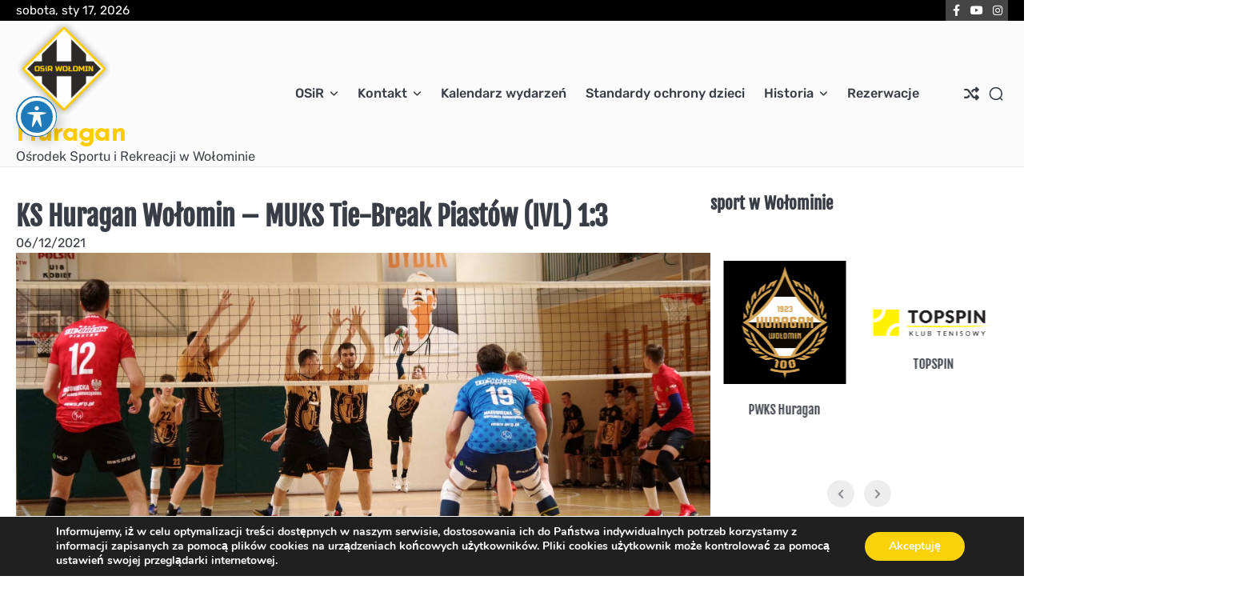

--- FILE ---
content_type: text/html; charset=UTF-8
request_url: https://www.osir.wolomin.pl/2021/12/06/ks-huragan-wolomin-muks-tie-break-piastow-ivl-13/
body_size: 23342
content:
<!doctype html>
<html lang="pl-PL">
<head>
	<meta charset="UTF-8">
	<meta name="viewport" content="width=device-width, initial-scale=1">
	<link rel="profile" href="https://gmpg.org/xfn/11">
	<title>KS Huragan Wołomin &#8211; MUKS Tie-Break Piastów (IVL) 1:3 &#8211; Huragan</title>
<meta name='robots' content='max-image-preview:large' />
<link rel='dns-prefetch' href='//stats.wp.com' />
<link rel='dns-prefetch' href='//cdn.jsdelivr.net' />
<link rel='dns-prefetch' href='//fonts.googleapis.com' />
<link rel='dns-prefetch' href='//v0.wordpress.com' />
<link rel='preconnect' href='//c0.wp.com' />
<link rel="alternate" type="application/rss+xml" title="Huragan &raquo; Kanał z wpisami" href="https://www.osir.wolomin.pl/feed/" />
<link rel="alternate" type="application/rss+xml" title="Huragan &raquo; Kanał z komentarzami" href="https://www.osir.wolomin.pl/comments/feed/" />
<link rel="alternate" title="oEmbed (JSON)" type="application/json+oembed" href="https://www.osir.wolomin.pl/wp-json/oembed/1.0/embed?url=https%3A%2F%2Fwww.osir.wolomin.pl%2F2021%2F12%2F06%2Fks-huragan-wolomin-muks-tie-break-piastow-ivl-13%2F" />
<link rel="alternate" title="oEmbed (XML)" type="text/xml+oembed" href="https://www.osir.wolomin.pl/wp-json/oembed/1.0/embed?url=https%3A%2F%2Fwww.osir.wolomin.pl%2F2021%2F12%2F06%2Fks-huragan-wolomin-muks-tie-break-piastow-ivl-13%2F&#038;format=xml" />
<style id='wp-img-auto-sizes-contain-inline-css'>
img:is([sizes=auto i],[sizes^="auto," i]){contain-intrinsic-size:3000px 1500px}
/*# sourceURL=wp-img-auto-sizes-contain-inline-css */
</style>
<link rel='stylesheet' id='gs-swiper-css' href='https://www.osir.wolomin.pl/wp-content/plugins/gs-logo-slider/assets/libs/swiper-js/swiper.min.css?ver=3.8.1' media='all' />
<link rel='stylesheet' id='gs-tippyjs-css' href='https://www.osir.wolomin.pl/wp-content/plugins/gs-logo-slider/assets/libs/tippyjs/tippy.css?ver=3.8.1' media='all' />
<link rel='stylesheet' id='gs-logo-public-css' href='https://www.osir.wolomin.pl/wp-content/plugins/gs-logo-slider/assets/css/gs-logo.min.css?ver=3.8.1' media='all' />
<style id='gs-logo-public-inline-css'>
#gs_logo_area_1:not(.verticaltickerdown):not(.verticalticker) .gs_logo_container{margin-left:-0.5px}#gs_logo_area_1:not(.verticaltickerdown):not(.verticalticker) .gs_logo_container{margin-right:-0.5px}#gs_logo_area_1:not(.verticaltickerdown):not(.verticalticker) .gs_logo_single--wrapper{padding:0.5px}#gs_logo_area_1 ul.gs-logo-filter-cats{text-align:center!important}#gs_logo_area_1 .gs_logo_single--wrapper{width:50%}@media (max-width:1023px){#gs_logo_area_1 .gs_logo_single--wrapper{width:50%}}@media (max-width:767px){#gs_logo_area_1 .gs_logo_single--wrapper{width:100%}}
/*# sourceURL=gs-logo-public-inline-css */
</style>
<link rel='stylesheet' id='twb-open-sans-css' href='https://fonts.googleapis.com/css?family=Open+Sans%3A300%2C400%2C500%2C600%2C700%2C800&#038;display=swap&#038;ver=6.9' media='all' />
<link rel='stylesheet' id='twbbwg-global-css' href='https://www.osir.wolomin.pl/wp-content/plugins/photo-gallery/booster/assets/css/global.css?ver=1.0.0' media='all' />
<style id='wp-emoji-styles-inline-css'>

	img.wp-smiley, img.emoji {
		display: inline !important;
		border: none !important;
		box-shadow: none !important;
		height: 1em !important;
		width: 1em !important;
		margin: 0 0.07em !important;
		vertical-align: -0.1em !important;
		background: none !important;
		padding: 0 !important;
	}
/*# sourceURL=wp-emoji-styles-inline-css */
</style>
<style id='wp-block-library-inline-css'>
:root{--wp-block-synced-color:#7a00df;--wp-block-synced-color--rgb:122,0,223;--wp-bound-block-color:var(--wp-block-synced-color);--wp-editor-canvas-background:#ddd;--wp-admin-theme-color:#007cba;--wp-admin-theme-color--rgb:0,124,186;--wp-admin-theme-color-darker-10:#006ba1;--wp-admin-theme-color-darker-10--rgb:0,107,160.5;--wp-admin-theme-color-darker-20:#005a87;--wp-admin-theme-color-darker-20--rgb:0,90,135;--wp-admin-border-width-focus:2px}@media (min-resolution:192dpi){:root{--wp-admin-border-width-focus:1.5px}}.wp-element-button{cursor:pointer}:root .has-very-light-gray-background-color{background-color:#eee}:root .has-very-dark-gray-background-color{background-color:#313131}:root .has-very-light-gray-color{color:#eee}:root .has-very-dark-gray-color{color:#313131}:root .has-vivid-green-cyan-to-vivid-cyan-blue-gradient-background{background:linear-gradient(135deg,#00d084,#0693e3)}:root .has-purple-crush-gradient-background{background:linear-gradient(135deg,#34e2e4,#4721fb 50%,#ab1dfe)}:root .has-hazy-dawn-gradient-background{background:linear-gradient(135deg,#faaca8,#dad0ec)}:root .has-subdued-olive-gradient-background{background:linear-gradient(135deg,#fafae1,#67a671)}:root .has-atomic-cream-gradient-background{background:linear-gradient(135deg,#fdd79a,#004a59)}:root .has-nightshade-gradient-background{background:linear-gradient(135deg,#330968,#31cdcf)}:root .has-midnight-gradient-background{background:linear-gradient(135deg,#020381,#2874fc)}:root{--wp--preset--font-size--normal:16px;--wp--preset--font-size--huge:42px}.has-regular-font-size{font-size:1em}.has-larger-font-size{font-size:2.625em}.has-normal-font-size{font-size:var(--wp--preset--font-size--normal)}.has-huge-font-size{font-size:var(--wp--preset--font-size--huge)}.has-text-align-center{text-align:center}.has-text-align-left{text-align:left}.has-text-align-right{text-align:right}.has-fit-text{white-space:nowrap!important}#end-resizable-editor-section{display:none}.aligncenter{clear:both}.items-justified-left{justify-content:flex-start}.items-justified-center{justify-content:center}.items-justified-right{justify-content:flex-end}.items-justified-space-between{justify-content:space-between}.screen-reader-text{border:0;clip-path:inset(50%);height:1px;margin:-1px;overflow:hidden;padding:0;position:absolute;width:1px;word-wrap:normal!important}.screen-reader-text:focus{background-color:#ddd;clip-path:none;color:#444;display:block;font-size:1em;height:auto;left:5px;line-height:normal;padding:15px 23px 14px;text-decoration:none;top:5px;width:auto;z-index:100000}html :where(.has-border-color){border-style:solid}html :where([style*=border-top-color]){border-top-style:solid}html :where([style*=border-right-color]){border-right-style:solid}html :where([style*=border-bottom-color]){border-bottom-style:solid}html :where([style*=border-left-color]){border-left-style:solid}html :where([style*=border-width]){border-style:solid}html :where([style*=border-top-width]){border-top-style:solid}html :where([style*=border-right-width]){border-right-style:solid}html :where([style*=border-bottom-width]){border-bottom-style:solid}html :where([style*=border-left-width]){border-left-style:solid}html :where(img[class*=wp-image-]){height:auto;max-width:100%}:where(figure){margin:0 0 1em}html :where(.is-position-sticky){--wp-admin--admin-bar--position-offset:var(--wp-admin--admin-bar--height,0px)}@media screen and (max-width:600px){html :where(.is-position-sticky){--wp-admin--admin-bar--position-offset:0px}}

/*# sourceURL=wp-block-library-inline-css */
</style><style id='global-styles-inline-css'>
:root{--wp--preset--aspect-ratio--square: 1;--wp--preset--aspect-ratio--4-3: 4/3;--wp--preset--aspect-ratio--3-4: 3/4;--wp--preset--aspect-ratio--3-2: 3/2;--wp--preset--aspect-ratio--2-3: 2/3;--wp--preset--aspect-ratio--16-9: 16/9;--wp--preset--aspect-ratio--9-16: 9/16;--wp--preset--color--black: #000000;--wp--preset--color--cyan-bluish-gray: #abb8c3;--wp--preset--color--white: #ffffff;--wp--preset--color--pale-pink: #f78da7;--wp--preset--color--vivid-red: #cf2e2e;--wp--preset--color--luminous-vivid-orange: #ff6900;--wp--preset--color--luminous-vivid-amber: #fcb900;--wp--preset--color--light-green-cyan: #7bdcb5;--wp--preset--color--vivid-green-cyan: #00d084;--wp--preset--color--pale-cyan-blue: #8ed1fc;--wp--preset--color--vivid-cyan-blue: #0693e3;--wp--preset--color--vivid-purple: #9b51e0;--wp--preset--gradient--vivid-cyan-blue-to-vivid-purple: linear-gradient(135deg,rgb(6,147,227) 0%,rgb(155,81,224) 100%);--wp--preset--gradient--light-green-cyan-to-vivid-green-cyan: linear-gradient(135deg,rgb(122,220,180) 0%,rgb(0,208,130) 100%);--wp--preset--gradient--luminous-vivid-amber-to-luminous-vivid-orange: linear-gradient(135deg,rgb(252,185,0) 0%,rgb(255,105,0) 100%);--wp--preset--gradient--luminous-vivid-orange-to-vivid-red: linear-gradient(135deg,rgb(255,105,0) 0%,rgb(207,46,46) 100%);--wp--preset--gradient--very-light-gray-to-cyan-bluish-gray: linear-gradient(135deg,rgb(238,238,238) 0%,rgb(169,184,195) 100%);--wp--preset--gradient--cool-to-warm-spectrum: linear-gradient(135deg,rgb(74,234,220) 0%,rgb(151,120,209) 20%,rgb(207,42,186) 40%,rgb(238,44,130) 60%,rgb(251,105,98) 80%,rgb(254,248,76) 100%);--wp--preset--gradient--blush-light-purple: linear-gradient(135deg,rgb(255,206,236) 0%,rgb(152,150,240) 100%);--wp--preset--gradient--blush-bordeaux: linear-gradient(135deg,rgb(254,205,165) 0%,rgb(254,45,45) 50%,rgb(107,0,62) 100%);--wp--preset--gradient--luminous-dusk: linear-gradient(135deg,rgb(255,203,112) 0%,rgb(199,81,192) 50%,rgb(65,88,208) 100%);--wp--preset--gradient--pale-ocean: linear-gradient(135deg,rgb(255,245,203) 0%,rgb(182,227,212) 50%,rgb(51,167,181) 100%);--wp--preset--gradient--electric-grass: linear-gradient(135deg,rgb(202,248,128) 0%,rgb(113,206,126) 100%);--wp--preset--gradient--midnight: linear-gradient(135deg,rgb(2,3,129) 0%,rgb(40,116,252) 100%);--wp--preset--font-size--small: 13px;--wp--preset--font-size--medium: 20px;--wp--preset--font-size--large: 36px;--wp--preset--font-size--x-large: 42px;--wp--preset--spacing--20: 0.44rem;--wp--preset--spacing--30: 0.67rem;--wp--preset--spacing--40: 1rem;--wp--preset--spacing--50: 1.5rem;--wp--preset--spacing--60: 2.25rem;--wp--preset--spacing--70: 3.38rem;--wp--preset--spacing--80: 5.06rem;--wp--preset--shadow--natural: 6px 6px 9px rgba(0, 0, 0, 0.2);--wp--preset--shadow--deep: 12px 12px 50px rgba(0, 0, 0, 0.4);--wp--preset--shadow--sharp: 6px 6px 0px rgba(0, 0, 0, 0.2);--wp--preset--shadow--outlined: 6px 6px 0px -3px rgb(255, 255, 255), 6px 6px rgb(0, 0, 0);--wp--preset--shadow--crisp: 6px 6px 0px rgb(0, 0, 0);}:where(.is-layout-flex){gap: 0.5em;}:where(.is-layout-grid){gap: 0.5em;}body .is-layout-flex{display: flex;}.is-layout-flex{flex-wrap: wrap;align-items: center;}.is-layout-flex > :is(*, div){margin: 0;}body .is-layout-grid{display: grid;}.is-layout-grid > :is(*, div){margin: 0;}:where(.wp-block-columns.is-layout-flex){gap: 2em;}:where(.wp-block-columns.is-layout-grid){gap: 2em;}:where(.wp-block-post-template.is-layout-flex){gap: 1.25em;}:where(.wp-block-post-template.is-layout-grid){gap: 1.25em;}.has-black-color{color: var(--wp--preset--color--black) !important;}.has-cyan-bluish-gray-color{color: var(--wp--preset--color--cyan-bluish-gray) !important;}.has-white-color{color: var(--wp--preset--color--white) !important;}.has-pale-pink-color{color: var(--wp--preset--color--pale-pink) !important;}.has-vivid-red-color{color: var(--wp--preset--color--vivid-red) !important;}.has-luminous-vivid-orange-color{color: var(--wp--preset--color--luminous-vivid-orange) !important;}.has-luminous-vivid-amber-color{color: var(--wp--preset--color--luminous-vivid-amber) !important;}.has-light-green-cyan-color{color: var(--wp--preset--color--light-green-cyan) !important;}.has-vivid-green-cyan-color{color: var(--wp--preset--color--vivid-green-cyan) !important;}.has-pale-cyan-blue-color{color: var(--wp--preset--color--pale-cyan-blue) !important;}.has-vivid-cyan-blue-color{color: var(--wp--preset--color--vivid-cyan-blue) !important;}.has-vivid-purple-color{color: var(--wp--preset--color--vivid-purple) !important;}.has-black-background-color{background-color: var(--wp--preset--color--black) !important;}.has-cyan-bluish-gray-background-color{background-color: var(--wp--preset--color--cyan-bluish-gray) !important;}.has-white-background-color{background-color: var(--wp--preset--color--white) !important;}.has-pale-pink-background-color{background-color: var(--wp--preset--color--pale-pink) !important;}.has-vivid-red-background-color{background-color: var(--wp--preset--color--vivid-red) !important;}.has-luminous-vivid-orange-background-color{background-color: var(--wp--preset--color--luminous-vivid-orange) !important;}.has-luminous-vivid-amber-background-color{background-color: var(--wp--preset--color--luminous-vivid-amber) !important;}.has-light-green-cyan-background-color{background-color: var(--wp--preset--color--light-green-cyan) !important;}.has-vivid-green-cyan-background-color{background-color: var(--wp--preset--color--vivid-green-cyan) !important;}.has-pale-cyan-blue-background-color{background-color: var(--wp--preset--color--pale-cyan-blue) !important;}.has-vivid-cyan-blue-background-color{background-color: var(--wp--preset--color--vivid-cyan-blue) !important;}.has-vivid-purple-background-color{background-color: var(--wp--preset--color--vivid-purple) !important;}.has-black-border-color{border-color: var(--wp--preset--color--black) !important;}.has-cyan-bluish-gray-border-color{border-color: var(--wp--preset--color--cyan-bluish-gray) !important;}.has-white-border-color{border-color: var(--wp--preset--color--white) !important;}.has-pale-pink-border-color{border-color: var(--wp--preset--color--pale-pink) !important;}.has-vivid-red-border-color{border-color: var(--wp--preset--color--vivid-red) !important;}.has-luminous-vivid-orange-border-color{border-color: var(--wp--preset--color--luminous-vivid-orange) !important;}.has-luminous-vivid-amber-border-color{border-color: var(--wp--preset--color--luminous-vivid-amber) !important;}.has-light-green-cyan-border-color{border-color: var(--wp--preset--color--light-green-cyan) !important;}.has-vivid-green-cyan-border-color{border-color: var(--wp--preset--color--vivid-green-cyan) !important;}.has-pale-cyan-blue-border-color{border-color: var(--wp--preset--color--pale-cyan-blue) !important;}.has-vivid-cyan-blue-border-color{border-color: var(--wp--preset--color--vivid-cyan-blue) !important;}.has-vivid-purple-border-color{border-color: var(--wp--preset--color--vivid-purple) !important;}.has-vivid-cyan-blue-to-vivid-purple-gradient-background{background: var(--wp--preset--gradient--vivid-cyan-blue-to-vivid-purple) !important;}.has-light-green-cyan-to-vivid-green-cyan-gradient-background{background: var(--wp--preset--gradient--light-green-cyan-to-vivid-green-cyan) !important;}.has-luminous-vivid-amber-to-luminous-vivid-orange-gradient-background{background: var(--wp--preset--gradient--luminous-vivid-amber-to-luminous-vivid-orange) !important;}.has-luminous-vivid-orange-to-vivid-red-gradient-background{background: var(--wp--preset--gradient--luminous-vivid-orange-to-vivid-red) !important;}.has-very-light-gray-to-cyan-bluish-gray-gradient-background{background: var(--wp--preset--gradient--very-light-gray-to-cyan-bluish-gray) !important;}.has-cool-to-warm-spectrum-gradient-background{background: var(--wp--preset--gradient--cool-to-warm-spectrum) !important;}.has-blush-light-purple-gradient-background{background: var(--wp--preset--gradient--blush-light-purple) !important;}.has-blush-bordeaux-gradient-background{background: var(--wp--preset--gradient--blush-bordeaux) !important;}.has-luminous-dusk-gradient-background{background: var(--wp--preset--gradient--luminous-dusk) !important;}.has-pale-ocean-gradient-background{background: var(--wp--preset--gradient--pale-ocean) !important;}.has-electric-grass-gradient-background{background: var(--wp--preset--gradient--electric-grass) !important;}.has-midnight-gradient-background{background: var(--wp--preset--gradient--midnight) !important;}.has-small-font-size{font-size: var(--wp--preset--font-size--small) !important;}.has-medium-font-size{font-size: var(--wp--preset--font-size--medium) !important;}.has-large-font-size{font-size: var(--wp--preset--font-size--large) !important;}.has-x-large-font-size{font-size: var(--wp--preset--font-size--x-large) !important;}
/*# sourceURL=global-styles-inline-css */
</style>

<style id='classic-theme-styles-inline-css'>
/*! This file is auto-generated */
.wp-block-button__link{color:#fff;background-color:#32373c;border-radius:9999px;box-shadow:none;text-decoration:none;padding:calc(.667em + 2px) calc(1.333em + 2px);font-size:1.125em}.wp-block-file__button{background:#32373c;color:#fff;text-decoration:none}
/*# sourceURL=/wp-includes/css/classic-themes.min.css */
</style>
<link rel='stylesheet' id='acwp-main-css-css' href='https://www.osir.wolomin.pl/wp-content/plugins/accessible-poetry/assets/css/main.css?ver=6.9' media='all' />
<link rel='stylesheet' id='acwp-mdi-css' href='https://fonts.googleapis.com/icon?family=Material+Icons&#038;ver=6.9' media='all' />
<link rel='stylesheet' id='bwg_fonts-css' href='https://www.osir.wolomin.pl/wp-content/plugins/photo-gallery/css/bwg-fonts/fonts.css?ver=0.0.1' media='all' />
<link rel='stylesheet' id='sumoselect-css' href='https://www.osir.wolomin.pl/wp-content/plugins/photo-gallery/css/sumoselect.min.css?ver=3.4.6' media='all' />
<link rel='stylesheet' id='mCustomScrollbar-css' href='https://www.osir.wolomin.pl/wp-content/plugins/photo-gallery/css/jquery.mCustomScrollbar.min.css?ver=3.1.5' media='all' />
<link rel='stylesheet' id='bwg_googlefonts-css' href='https://fonts.googleapis.com/css?family=Ubuntu&#038;subset=greek,latin,greek-ext,vietnamese,cyrillic-ext,latin-ext,cyrillic' media='all' />
<link rel='stylesheet' id='bwg_frontend-css' href='https://www.osir.wolomin.pl/wp-content/plugins/photo-gallery/css/styles.min.css?ver=1.8.35' media='all' />
<link rel='stylesheet' id='rhythm-blog-slick-css-css' href='https://www.osir.wolomin.pl/wp-content/themes/rhythm-blog/assets/css/slick.min.css?ver=1747145006' media='all' />
<link rel='stylesheet' id='rhythm-blog-font-awesome-css-css' href='https://www.osir.wolomin.pl/wp-content/themes/rhythm-blog/assets/css/all.min.css?ver=1747145006' media='all' />
<link rel='stylesheet' id='rhythm-blog-google-fonts-css' href='https://www.osir.wolomin.pl/wp-content/fonts/6ae28bd6e9cf398609d98b22a1df7a77.css' media='all' />
<link rel='stylesheet' id='rhythm-blog-style-css' href='https://www.osir.wolomin.pl/wp-content/themes/rhythm-blog/style.css?ver=1747145006' media='all' />
<style id='rhythm-blog-style-inline-css'>

	/* Color */
	:root {
		--site-title-color: #ffcc00;
	}
	
	/* Typograhpy */
	:root {
		--font-heading: "Fjalla One", serif;
		--font-main: -apple-system, BlinkMacSystemFont,"Rubik", "Segoe UI", Roboto, Oxygen-Sans, Ubuntu, Cantarell, "Helvetica Neue", sans-serif;
	}

	body,
	button, input, select, optgroup, textarea {
		font-family: "Rubik", serif;
	}

	.site-title a {
		font-family: "Reem Kufi", serif;
	}

	.site-description {
		font-family: "Public Sans", serif;
	}
	
/*# sourceURL=rhythm-blog-style-inline-css */
</style>
<link rel='stylesheet' id='upw_theme_standard-css' href='https://www.osir.wolomin.pl/wp-content/plugins/ultimate-posts-widget/css/upw-theme-standard.min.css?ver=6.9' media='all' />
<style id='jetpack_facebook_likebox-inline-css'>
.widget_facebook_likebox {
	overflow: hidden;
}

/*# sourceURL=https://www.osir.wolomin.pl/wp-content/plugins/jetpack/modules/widgets/facebook-likebox/style.css */
</style>
<link rel='stylesheet' id='moove_gdpr_frontend-css' href='https://www.osir.wolomin.pl/wp-content/plugins/gdpr-cookie-compliance/dist/styles/gdpr-main.css?ver=5.0.9' media='all' />
<style id='moove_gdpr_frontend-inline-css'>
#moove_gdpr_cookie_modal,#moove_gdpr_cookie_info_bar,.gdpr_cookie_settings_shortcode_content{font-family:&#039;Nunito&#039;,sans-serif}#moove_gdpr_save_popup_settings_button{background-color:#373737;color:#fff}#moove_gdpr_save_popup_settings_button:hover{background-color:#000}#moove_gdpr_cookie_info_bar .moove-gdpr-info-bar-container .moove-gdpr-info-bar-content a.mgbutton,#moove_gdpr_cookie_info_bar .moove-gdpr-info-bar-container .moove-gdpr-info-bar-content button.mgbutton{background-color:#fad20a}#moove_gdpr_cookie_modal .moove-gdpr-modal-content .moove-gdpr-modal-footer-content .moove-gdpr-button-holder a.mgbutton,#moove_gdpr_cookie_modal .moove-gdpr-modal-content .moove-gdpr-modal-footer-content .moove-gdpr-button-holder button.mgbutton,.gdpr_cookie_settings_shortcode_content .gdpr-shr-button.button-green{background-color:#fad20a;border-color:#fad20a}#moove_gdpr_cookie_modal .moove-gdpr-modal-content .moove-gdpr-modal-footer-content .moove-gdpr-button-holder a.mgbutton:hover,#moove_gdpr_cookie_modal .moove-gdpr-modal-content .moove-gdpr-modal-footer-content .moove-gdpr-button-holder button.mgbutton:hover,.gdpr_cookie_settings_shortcode_content .gdpr-shr-button.button-green:hover{background-color:#fff;color:#fad20a}#moove_gdpr_cookie_modal .moove-gdpr-modal-content .moove-gdpr-modal-close i,#moove_gdpr_cookie_modal .moove-gdpr-modal-content .moove-gdpr-modal-close span.gdpr-icon{background-color:#fad20a;border:1px solid #fad20a}#moove_gdpr_cookie_info_bar span.moove-gdpr-infobar-allow-all.focus-g,#moove_gdpr_cookie_info_bar span.moove-gdpr-infobar-allow-all:focus,#moove_gdpr_cookie_info_bar button.moove-gdpr-infobar-allow-all.focus-g,#moove_gdpr_cookie_info_bar button.moove-gdpr-infobar-allow-all:focus,#moove_gdpr_cookie_info_bar span.moove-gdpr-infobar-reject-btn.focus-g,#moove_gdpr_cookie_info_bar span.moove-gdpr-infobar-reject-btn:focus,#moove_gdpr_cookie_info_bar button.moove-gdpr-infobar-reject-btn.focus-g,#moove_gdpr_cookie_info_bar button.moove-gdpr-infobar-reject-btn:focus,#moove_gdpr_cookie_info_bar span.change-settings-button.focus-g,#moove_gdpr_cookie_info_bar span.change-settings-button:focus,#moove_gdpr_cookie_info_bar button.change-settings-button.focus-g,#moove_gdpr_cookie_info_bar button.change-settings-button:focus{-webkit-box-shadow:0 0 1px 3px #fad20a;-moz-box-shadow:0 0 1px 3px #fad20a;box-shadow:0 0 1px 3px #fad20a}#moove_gdpr_cookie_modal .moove-gdpr-modal-content .moove-gdpr-modal-close i:hover,#moove_gdpr_cookie_modal .moove-gdpr-modal-content .moove-gdpr-modal-close span.gdpr-icon:hover,#moove_gdpr_cookie_info_bar span[data-href]>u.change-settings-button{color:#fad20a}#moove_gdpr_cookie_modal .moove-gdpr-modal-content .moove-gdpr-modal-left-content #moove-gdpr-menu li.menu-item-selected a span.gdpr-icon,#moove_gdpr_cookie_modal .moove-gdpr-modal-content .moove-gdpr-modal-left-content #moove-gdpr-menu li.menu-item-selected button span.gdpr-icon{color:inherit}#moove_gdpr_cookie_modal .moove-gdpr-modal-content .moove-gdpr-modal-left-content #moove-gdpr-menu li a span.gdpr-icon,#moove_gdpr_cookie_modal .moove-gdpr-modal-content .moove-gdpr-modal-left-content #moove-gdpr-menu li button span.gdpr-icon{color:inherit}#moove_gdpr_cookie_modal .gdpr-acc-link{line-height:0;font-size:0;color:transparent;position:absolute}#moove_gdpr_cookie_modal .moove-gdpr-modal-content .moove-gdpr-modal-close:hover i,#moove_gdpr_cookie_modal .moove-gdpr-modal-content .moove-gdpr-modal-left-content #moove-gdpr-menu li a,#moove_gdpr_cookie_modal .moove-gdpr-modal-content .moove-gdpr-modal-left-content #moove-gdpr-menu li button,#moove_gdpr_cookie_modal .moove-gdpr-modal-content .moove-gdpr-modal-left-content #moove-gdpr-menu li button i,#moove_gdpr_cookie_modal .moove-gdpr-modal-content .moove-gdpr-modal-left-content #moove-gdpr-menu li a i,#moove_gdpr_cookie_modal .moove-gdpr-modal-content .moove-gdpr-tab-main .moove-gdpr-tab-main-content a:hover,#moove_gdpr_cookie_info_bar.moove-gdpr-dark-scheme .moove-gdpr-info-bar-container .moove-gdpr-info-bar-content a.mgbutton:hover,#moove_gdpr_cookie_info_bar.moove-gdpr-dark-scheme .moove-gdpr-info-bar-container .moove-gdpr-info-bar-content button.mgbutton:hover,#moove_gdpr_cookie_info_bar.moove-gdpr-dark-scheme .moove-gdpr-info-bar-container .moove-gdpr-info-bar-content a:hover,#moove_gdpr_cookie_info_bar.moove-gdpr-dark-scheme .moove-gdpr-info-bar-container .moove-gdpr-info-bar-content button:hover,#moove_gdpr_cookie_info_bar.moove-gdpr-dark-scheme .moove-gdpr-info-bar-container .moove-gdpr-info-bar-content span.change-settings-button:hover,#moove_gdpr_cookie_info_bar.moove-gdpr-dark-scheme .moove-gdpr-info-bar-container .moove-gdpr-info-bar-content button.change-settings-button:hover,#moove_gdpr_cookie_info_bar.moove-gdpr-dark-scheme .moove-gdpr-info-bar-container .moove-gdpr-info-bar-content u.change-settings-button:hover,#moove_gdpr_cookie_info_bar span[data-href]>u.change-settings-button,#moove_gdpr_cookie_info_bar.moove-gdpr-dark-scheme .moove-gdpr-info-bar-container .moove-gdpr-info-bar-content a.mgbutton.focus-g,#moove_gdpr_cookie_info_bar.moove-gdpr-dark-scheme .moove-gdpr-info-bar-container .moove-gdpr-info-bar-content button.mgbutton.focus-g,#moove_gdpr_cookie_info_bar.moove-gdpr-dark-scheme .moove-gdpr-info-bar-container .moove-gdpr-info-bar-content a.focus-g,#moove_gdpr_cookie_info_bar.moove-gdpr-dark-scheme .moove-gdpr-info-bar-container .moove-gdpr-info-bar-content button.focus-g,#moove_gdpr_cookie_info_bar.moove-gdpr-dark-scheme .moove-gdpr-info-bar-container .moove-gdpr-info-bar-content a.mgbutton:focus,#moove_gdpr_cookie_info_bar.moove-gdpr-dark-scheme .moove-gdpr-info-bar-container .moove-gdpr-info-bar-content button.mgbutton:focus,#moove_gdpr_cookie_info_bar.moove-gdpr-dark-scheme .moove-gdpr-info-bar-container .moove-gdpr-info-bar-content a:focus,#moove_gdpr_cookie_info_bar.moove-gdpr-dark-scheme .moove-gdpr-info-bar-container .moove-gdpr-info-bar-content button:focus,#moove_gdpr_cookie_info_bar.moove-gdpr-dark-scheme .moove-gdpr-info-bar-container .moove-gdpr-info-bar-content span.change-settings-button.focus-g,span.change-settings-button:focus,button.change-settings-button.focus-g,button.change-settings-button:focus,#moove_gdpr_cookie_info_bar.moove-gdpr-dark-scheme .moove-gdpr-info-bar-container .moove-gdpr-info-bar-content u.change-settings-button.focus-g,#moove_gdpr_cookie_info_bar.moove-gdpr-dark-scheme .moove-gdpr-info-bar-container .moove-gdpr-info-bar-content u.change-settings-button:focus{color:#fad20a}#moove_gdpr_cookie_modal .moove-gdpr-branding.focus-g span,#moove_gdpr_cookie_modal .moove-gdpr-modal-content .moove-gdpr-tab-main a.focus-g,#moove_gdpr_cookie_modal .moove-gdpr-modal-content .moove-gdpr-tab-main .gdpr-cd-details-toggle.focus-g{color:#fad20a}#moove_gdpr_cookie_modal.gdpr_lightbox-hide{display:none}
/*# sourceURL=moove_gdpr_frontend-inline-css */
</style>
<link rel='stylesheet' id='sharedaddy-css' href='https://c0.wp.com/p/jetpack/15.4/modules/sharedaddy/sharing.css' media='all' />
<link rel='stylesheet' id='social-logos-css' href='https://c0.wp.com/p/jetpack/15.4/_inc/social-logos/social-logos.min.css' media='all' />
<script src="https://c0.wp.com/c/6.9/wp-includes/js/jquery/jquery.min.js" id="jquery-core-js"></script>
<script src="https://c0.wp.com/c/6.9/wp-includes/js/jquery/jquery-migrate.min.js" id="jquery-migrate-js"></script>
<script src="https://www.osir.wolomin.pl/wp-content/plugins/photo-gallery/booster/assets/js/circle-progress.js?ver=1.2.2" id="twbbwg-circle-js"></script>
<script id="twbbwg-global-js-extra">
var twb = {"nonce":"25960efbd6","ajax_url":"https://www.osir.wolomin.pl/wp-admin/admin-ajax.php","plugin_url":"https://www.osir.wolomin.pl/wp-content/plugins/photo-gallery/booster","href":"https://www.osir.wolomin.pl/wp-admin/admin.php?page=twbbwg_photo-gallery"};
var twb = {"nonce":"25960efbd6","ajax_url":"https://www.osir.wolomin.pl/wp-admin/admin-ajax.php","plugin_url":"https://www.osir.wolomin.pl/wp-content/plugins/photo-gallery/booster","href":"https://www.osir.wolomin.pl/wp-admin/admin.php?page=twbbwg_photo-gallery"};
//# sourceURL=twbbwg-global-js-extra
</script>
<script src="https://www.osir.wolomin.pl/wp-content/plugins/photo-gallery/booster/assets/js/global.js?ver=1.0.0" id="twbbwg-global-js"></script>
<script src="https://www.osir.wolomin.pl/wp-content/plugins/photo-gallery/js/jquery.sumoselect.min.js?ver=3.4.6" id="sumoselect-js"></script>
<script src="https://www.osir.wolomin.pl/wp-content/plugins/photo-gallery/js/tocca.min.js?ver=2.0.9" id="bwg_mobile-js"></script>
<script src="https://www.osir.wolomin.pl/wp-content/plugins/photo-gallery/js/jquery.mCustomScrollbar.concat.min.js?ver=3.1.5" id="mCustomScrollbar-js"></script>
<script src="https://www.osir.wolomin.pl/wp-content/plugins/photo-gallery/js/jquery.fullscreen.min.js?ver=0.6.0" id="jquery-fullscreen-js"></script>
<script id="bwg_frontend-js-extra">
var bwg_objectsL10n = {"bwg_field_required":"pole wymagane.","bwg_mail_validation":"To nie jest prawid\u0142owy adres e-mail.","bwg_search_result":"Brak obrazk\u00f3w odpowiadaj\u0105cych Twojemu wyszukiwaniu.","bwg_select_tag":"Wybierz znacznik","bwg_order_by":"Kolejno\u015b\u0107 wg","bwg_search":"Szukaj","bwg_show_ecommerce":"Poka\u017c handel elektroniczny","bwg_hide_ecommerce":"Ukryj handel elektroniczny","bwg_show_comments":"Poka\u017c komentarze","bwg_hide_comments":"Ukryj komentarze","bwg_restore":"Przywr\u00f3\u0107","bwg_maximize":"Maksymalizuj","bwg_fullscreen":"Tryb pe\u0142noekranowy","bwg_exit_fullscreen":"Zamknij tryb pe\u0142noekranowy","bwg_search_tag":"SZUKAJ...","bwg_tag_no_match":"Nie znaleziono znacznik\u00f3w","bwg_all_tags_selected":"Wszystkie znaczniki zaznaczone","bwg_tags_selected":"wybrane znaczniki","play":"Odtw\u00f3rz","pause":"Zatrzymaj","is_pro":"","bwg_play":"Odtw\u00f3rz","bwg_pause":"Zatrzymaj","bwg_hide_info":"Ukryj informacje","bwg_show_info":"Poka\u017c informacje","bwg_hide_rating":"Ukryj ocen\u0119","bwg_show_rating":"Poka\u017c ocen\u0119","ok":"Ok","cancel":"Anuluj","select_all":"Zaznacz wszystko","lazy_load":"0","lazy_loader":"https://www.osir.wolomin.pl/wp-content/plugins/photo-gallery/images/ajax_loader.png","front_ajax":"1","bwg_tag_see_all":"zobacz wszystkie znaczniki","bwg_tag_see_less":"zobacz mniej znacznik\u00f3w"};
//# sourceURL=bwg_frontend-js-extra
</script>
<script src="https://www.osir.wolomin.pl/wp-content/plugins/photo-gallery/js/scripts.min.js?ver=1.8.35" id="bwg_frontend-js"></script>
<script src="https://www.osir.wolomin.pl/wp-content/plugins/related-posts-thumbnails/assets/js/front.min.js?ver=4.3.1" id="rpt_front_style-js"></script>
<script src="https://www.osir.wolomin.pl/wp-content/plugins/related-posts-thumbnails/assets/js/lazy-load.js?ver=4.3.1" id="rpt-lazy-load-js"></script>
<link rel="https://api.w.org/" href="https://www.osir.wolomin.pl/wp-json/" /><link rel="alternate" title="JSON" type="application/json" href="https://www.osir.wolomin.pl/wp-json/wp/v2/posts/5900" /><link rel="EditURI" type="application/rsd+xml" title="RSD" href="https://www.osir.wolomin.pl/xmlrpc.php?rsd" />
<meta name="generator" content="WordPress 6.9" />
<link rel="canonical" href="https://www.osir.wolomin.pl/2021/12/06/ks-huragan-wolomin-muks-tie-break-piastow-ivl-13/" />
<link rel='shortlink' href='https://www.osir.wolomin.pl/?p=5900' />
        <style>
            #related_posts_thumbnails li {
                border-right: 1px solid #dddddd;
                background-color: #ffffff            }

            #related_posts_thumbnails li:hover {
                background-color: #fcb900;
            }

            .relpost_content {
                font-size: 12px;
                color: #333333;
            }

            .relpost-block-single {
                background-color: #ffffff;
                border-right: 1px solid #dddddd;
                border-left: 1px solid #dddddd;
                margin-right: -1px;
            }

            .relpost-block-single:hover {
                background-color: #fcb900;
            }
        </style>

        	<style>img#wpstats{display:none}</style>
		
<style type="text/css" id="breadcrumb-trail-css">.breadcrumbs ul li::after {content: "/";}</style>
		<style type="text/css">
							.site-title a,
				.site-description {
					color: #ffcc00;
				}
					</style>
		
<!-- Jetpack Open Graph Tags -->
<meta property="og:type" content="article" />
<meta property="og:title" content="KS Huragan Wołomin &#8211; MUKS Tie-Break Piastów (IVL) 1:3" />
<meta property="og:url" content="https://www.osir.wolomin.pl/2021/12/06/ks-huragan-wolomin-muks-tie-break-piastow-ivl-13/" />
<meta property="og:description" content="Kolejne sety spotkania kończyły się wynikami 25:23, 22:25, 21:25 i 14:25." />
<meta property="article:published_time" content="2021-12-06T12:12:34+00:00" />
<meta property="article:modified_time" content="2021-12-06T12:12:34+00:00" />
<meta property="og:site_name" content="Huragan" />
<meta property="og:image" content="https://www.osir.wolomin.pl/wp-content/uploads/2021/12/04-OSIR7865.jpg" />
<meta property="og:image:width" content="1600" />
<meta property="og:image:height" content="834" />
<meta property="og:image:alt" content="" />
<meta property="og:locale" content="pl_PL" />
<meta name="twitter:text:title" content="KS Huragan Wołomin &#8211; MUKS Tie-Break Piastów (IVL) 1:3" />
<meta name="twitter:image" content="https://www.osir.wolomin.pl/wp-content/uploads/2021/12/04-OSIR7865.jpg?w=640" />
<meta name="twitter:card" content="summary_large_image" />

<!-- End Jetpack Open Graph Tags -->
<link rel="icon" href="https://www.osir.wolomin.pl/wp-content/uploads/2022/02/cropped-logo-osir-32x32.png" sizes="32x32" />
<link rel="icon" href="https://www.osir.wolomin.pl/wp-content/uploads/2022/02/cropped-logo-osir-192x192.png" sizes="192x192" />
<link rel="apple-touch-icon" href="https://www.osir.wolomin.pl/wp-content/uploads/2022/02/cropped-logo-osir-180x180.png" />
<meta name="msapplication-TileImage" content="https://www.osir.wolomin.pl/wp-content/uploads/2022/02/cropped-logo-osir-270x270.png" />
</head>

<body class="wp-singular post-template-default single single-post postid-5900 single-format-gallery wp-custom-logo wp-embed-responsive wp-theme-rhythm-blog acwp-readable-arial acwp-keyboard-noarrows acwp-contrast-hardcss light-mode right-sidebar">

		<div id="page" class="site">

		<a class="skip-link screen-reader-text" href="#primary">Skip to content</a>

		<div id="loader" class="loader-3">
			<div class="loader-container">
				<div id="preloader">
				</div>
			</div>
		</div><!-- #loader -->

		<header id="masthead" class="site-header">
			<div class="rhythm-blog-header">

				<div class="rhythm-blog-top-header">
					<div class="section-wrapper">
						<div class="top-header-container-wrapper">
							<span class="topbar-date">sobota, sty 17, 2026</span>
							<div class="top-header-right">
									<div class="header-social-icon">
										<ul id="menu-dyscypliny" class="social-links"><li id="menu-item-47" class="menu-item menu-item-type-custom menu-item-object-custom menu-item-47"><a href="https://www.facebook.com/O%C5%9Brodek-Sportu-I-Rekreacji-Huragan-Wo%C5%82omin-524140827965883/"><span class="screen-reader-text">Facebook</span></a></li>
<li id="menu-item-48" class="menu-item menu-item-type-custom menu-item-object-custom menu-item-48"><a href="https://www.youtube.com/results?search_query=huragan+wo%C5%82omin&#038;sp=CAI%253D"><span class="screen-reader-text">YouTube</span></a></li>
<li id="menu-item-49" class="menu-item menu-item-type-custom menu-item-object-custom menu-item-49"><a href="https://www.instagram.com/explore/locations/524140827965883/osrodek-sportu-i-rekreacji-huragan-woomin/"><span class="screen-reader-text">Instagram</span></a></li>
</ul>									</div>
							</div>
						</div>
					</div>	
				</div>

				<div class="navigation-outer-wrapper">
										<div class="rhythm-blog-navigation">
						<div class="section-wrapper">
							<div class="navigation-wrapper">
								<div class="site-branding">
																			<div class="site-logo" style="max-width: var(--logo-size-custom);">
											<a href="https://www.osir.wolomin.pl/" class="custom-logo-link" rel="home"><img width="600" height="600" src="https://www.osir.wolomin.pl/wp-content/uploads/2022/02/logo-osir.png" class="custom-logo" alt="Huragan" decoding="async" fetchpriority="high" srcset="https://www.osir.wolomin.pl/wp-content/uploads/2022/02/logo-osir.png 600w, https://www.osir.wolomin.pl/wp-content/uploads/2022/02/logo-osir-300x300.png 300w, https://www.osir.wolomin.pl/wp-content/uploads/2022/02/logo-osir-150x150.png 150w" sizes="(max-width: 600px) 100vw, 600px" /></a>										</div>
																		<div class="site-identity">
																					<p class="site-title"><a href="https://www.osir.wolomin.pl/" rel="home">Huragan</a></p>
																						<p class="site-description">Ośrodek Sportu i Rekreacji w Wołominie</p>
																			</div>	
								</div>
								<div class="rhythm-blog-navigation-container">
									<div class="nav-wrapper">
										<nav id="site-navigation" class="main-navigation">
											<button class="menu-toggle" aria-controls="primary-menu" aria-expanded="false">
												<span class="ham-icon"></span>
												<span class="ham-icon"></span>
												<span class="ham-icon"></span>
											</button>
											<div class="navigation-area">
												<div class="menu-menu-1-container"><ul id="primary-menu" class="menu"><li id="menu-item-37" class="menu-item menu-item-type-taxonomy menu-item-object-category menu-item-has-children menu-item-37"><a href="https://www.osir.wolomin.pl/category/osir/">OSiR</a>
<ul class="sub-menu">
	<li id="menu-item-6059" class="menu-item menu-item-type-taxonomy menu-item-object-category menu-item-6059"><a href="https://www.osir.wolomin.pl/category/osir/cenniki/">cenniki</a></li>
	<li id="menu-item-39" class="menu-item menu-item-type-taxonomy menu-item-object-category menu-item-has-children menu-item-39"><a href="https://www.osir.wolomin.pl/category/osir/dokumenty/">dokumenty</a>
	<ul class="sub-menu">
		<li id="menu-item-5829" class="menu-item menu-item-type-post_type menu-item-object-post menu-item-5829"><a href="https://www.osir.wolomin.pl/2015/12/15/rejestry-umow/">Rejestry umów</a></li>
	</ul>
</li>
	<li id="menu-item-201" class="menu-item menu-item-type-custom menu-item-object-custom menu-item-201"><a href="https://osirwolomin.naszbip.pl">BIP</a></li>
	<li id="menu-item-5042" class="menu-item menu-item-type-post_type menu-item-object-page menu-item-5042"><a href="https://www.osir.wolomin.pl/deklaracja-dostepnosci/">Deklaracja dostępności </a></li>
</ul>
</li>
<li id="menu-item-36" class="menu-item menu-item-type-post_type menu-item-object-page menu-item-has-children menu-item-36"><a href="https://www.osir.wolomin.pl/przykladowa-strona/">Kontakt</a>
<ul class="sub-menu">
	<li id="menu-item-155" class="menu-item menu-item-type-post_type menu-item-object-post menu-item-155"><a href="https://www.osir.wolomin.pl/2019/05/02/polityka-prywatnosci-i-cookies/">Polityka prywatności i cookies</a></li>
</ul>
</li>
<li id="menu-item-3771" class="menu-item menu-item-type-post_type menu-item-object-page menu-item-3771"><a href="https://www.osir.wolomin.pl/kalendarz-wydarzen/">Kalendarz wydarzeń</a></li>
<li id="menu-item-7182" class="menu-item menu-item-type-post_type menu-item-object-post menu-item-7182"><a href="https://www.osir.wolomin.pl/2024/07/05/standardy-ochrony-dzieci/">Standardy ochrony dzieci</a></li>
<li id="menu-item-1235" class="menu-item menu-item-type-taxonomy menu-item-object-category menu-item-has-children menu-item-1235"><a href="https://www.osir.wolomin.pl/category/muzeum-sportu/">Historia</a>
<ul class="sub-menu">
	<li id="menu-item-1236" class="menu-item menu-item-type-taxonomy menu-item-object-category menu-item-1236"><a href="https://www.osir.wolomin.pl/category/muzeum-sportu/siatkarska-kronika-wydarzen/">siatkarska kronika wydarzeń</a></li>
	<li id="menu-item-2375" class="menu-item menu-item-type-taxonomy menu-item-object-category menu-item-2375"><a href="https://www.osir.wolomin.pl/category/muzeum-sportu/koszykarskie-wspomnienia/">koszykarskie wspomnienia</a></li>
	<li id="menu-item-1237" class="menu-item menu-item-type-taxonomy menu-item-object-category menu-item-1237"><a href="https://www.osir.wolomin.pl/category/muzeum-sportu/pilkarska-kronika-wydarzen/">piłkarska kronika wydarzeń</a></li>
	<li id="menu-item-1751" class="menu-item menu-item-type-taxonomy menu-item-object-category menu-item-1751"><a href="https://www.osir.wolomin.pl/category/muzeum-sportu/podnoszenie-ciezarow-muzeum-sportu/">podnoszenie ciężarów</a></li>
	<li id="menu-item-4640" class="menu-item menu-item-type-taxonomy menu-item-object-category menu-item-has-children menu-item-4640"><a href="https://www.osir.wolomin.pl/category/muzeum-sportu/pamiatki-sportowe/">pamiątki sportowe</a>
	<ul class="sub-menu">
		<li id="menu-item-4639" class="menu-item menu-item-type-taxonomy menu-item-object-category menu-item-has-children menu-item-4639"><a href="https://www.osir.wolomin.pl/category/muzeum-sportu/pamiatki-sportowe/znaczki/">znaczki</a>
		<ul class="sub-menu">
			<li id="menu-item-3269" class="menu-item menu-item-type-taxonomy menu-item-object-category menu-item-3269"><a href="https://www.osir.wolomin.pl/category/dyscypliny/boks/">boks</a></li>
			<li id="menu-item-3270" class="menu-item menu-item-type-taxonomy menu-item-object-category menu-item-3270"><a href="https://www.osir.wolomin.pl/category/dyscypliny/koszykowka/">koszykówka</a></li>
			<li id="menu-item-3271" class="menu-item menu-item-type-taxonomy menu-item-object-category menu-item-3271"><a href="https://www.osir.wolomin.pl/category/dyscypliny/lekka-atletyka/">lekka atletyka</a></li>
			<li id="menu-item-3272" class="menu-item menu-item-type-taxonomy menu-item-object-category menu-item-3272"><a href="https://www.osir.wolomin.pl/category/dyscypliny/pilka-nozna/">piłka nożna</a></li>
			<li id="menu-item-3273" class="menu-item menu-item-type-taxonomy menu-item-object-category menu-item-3273"><a href="https://www.osir.wolomin.pl/category/dyscypliny/podnoszenie-ciezarow/">podnoszenie ciężarów</a></li>
			<li id="menu-item-3274" class="menu-item menu-item-type-taxonomy menu-item-object-category current-post-ancestor current-menu-parent current-post-parent menu-item-3274"><a href="https://www.osir.wolomin.pl/category/dyscypliny/siatkowka/">siatkówka</a></li>
			<li id="menu-item-3275" class="menu-item menu-item-type-taxonomy menu-item-object-category menu-item-3275"><a href="https://www.osir.wolomin.pl/category/dyscypliny/siatkowka-plazowa/">siatkówka plażowa</a></li>
			<li id="menu-item-3276" class="menu-item menu-item-type-taxonomy menu-item-object-category menu-item-3276"><a href="https://www.osir.wolomin.pl/category/dyscypliny/sporty-walki/">sporty walki</a></li>
			<li id="menu-item-3277" class="menu-item menu-item-type-taxonomy menu-item-object-category menu-item-3277"><a href="https://www.osir.wolomin.pl/category/dyscypliny/tenis/">tenis</a></li>
		</ul>
</li>
		<li id="menu-item-4641" class="menu-item menu-item-type-taxonomy menu-item-object-category menu-item-4641"><a href="https://www.osir.wolomin.pl/category/muzeum-sportu/pamiatki-sportowe/proporczyki/">proporczyki</a></li>
	</ul>
</li>
</ul>
</li>
<li id="menu-item-7247" class="menu-item menu-item-type-custom menu-item-object-custom menu-item-7247"><a href="https://osirwolomin.bookero.pl/">Rezerwacje</a></li>
</ul></div>											</div>
										</nav><!-- #site-navigation -->
									</div>
								</div>
								<div class="navigation-right-part">
																				<a href="https://www.osir.wolomin.pl/2021/11/22/weekend-pod-siatka-20-21-listopada/" class="random-post"><i class="fa-solid fa-shuffle" title="View Random Post"></i></a>
																				<div class="rhythm-blog-header-search">
										<div class="header-search-wrap">
											<a href="#" class="search-icon"><svg version="1.1" xmlns="http://www.w3.org/2000/svg" viewBox="0 0 1024 1024"><path d="M958.484 910.161l-134.543-134.502c63.078-76.595 94.761-170.455 94.7-264.141 0.061-106.414-40.755-213.228-121.917-294.431-81.224-81.183-187.965-121.958-294.349-121.938-106.445-0.020-213.176 40.796-294.38 121.938-81.224 81.203-122.020 188.017-121.979 294.369-0.041 106.445 40.755 213.166 121.979 294.287 81.203 81.285 187.945 122.020 294.38 121.979 93.727 0.041 187.607-31.642 264.11-94.659l134.564 134.564 57.436-57.467zM265.452 748.348c-65.556-65.495-98.14-150.999-98.181-236.882 0.041-85.832 32.625-171.346 98.181-236.913 65.556-65.536 151.060-98.099 236.923-98.14 85.821 0.041 171.346 32.604 236.902 98.14 65.495 65.516 98.099 151.122 98.099 236.913 0 85.924-32.604 171.387-98.099 236.882-65.556 65.495-150.999 98.099-236.902 98.099-85.862 0-171.356-32.604-236.923-98.099z"></path></svg></a>
											<div class="header-search-form">
												<form role="search" method="get" class="search-form" action="https://www.osir.wolomin.pl/">
				<label>
					<span class="screen-reader-text">Szukaj:</span>
					<input type="search" class="search-field" placeholder="Szukaj &hellip;" value="" name="s" />
				</label>
				<input type="submit" class="search-submit" value="Szukaj" />
			</form>											</div>
										</div>
									</div>
								</div>
							</div>
						</div>	
					</div>
				</div>
			</div>	
			<!-- end of navigation -->
		</header><!-- #masthead -->

					<div class="rhythm-blog-main-wrapper">
				<div class="section-wrapper">
					<div class="rhythm-blog-container-wrapper">
					<main id="primary" class="site-main">

	
<article id="post-5900" class="post-5900 post type-post status-publish format-gallery has-post-thumbnail hentry category-relacje category-siatkowka tag-iv-liga tag-muks-tie-break-piastow tag-seniorzy tag-siatkowka post_format-post-format-gallery">
				<header class="entry-header">
			<h1 class="entry-title">KS Huragan Wołomin &#8211; MUKS Tie-Break Piastów (IVL) 1:3</h1>		</header><!-- .entry-header -->
					<div class="entry-meta">
				<span class="post-date"><a href="https://www.osir.wolomin.pl/2021/12/06/ks-huragan-wolomin-muks-tie-break-piastow-ivl-13/"><time class="entry-date published updated" datetime="2021-12-06T13:12:34+01:00">06/12/2021</time></a></span>			</div><!-- .entry-meta -->
			
			<div class="post-thumbnail">
				<img width="1600" height="834" src="https://www.osir.wolomin.pl/wp-content/uploads/2021/12/04-OSIR7865.jpg" class="attachment-post-thumbnail size-post-thumbnail wp-post-image" alt="" decoding="async" srcset="https://www.osir.wolomin.pl/wp-content/uploads/2021/12/04-OSIR7865.jpg 1600w, https://www.osir.wolomin.pl/wp-content/uploads/2021/12/04-OSIR7865-300x156.jpg 300w, https://www.osir.wolomin.pl/wp-content/uploads/2021/12/04-OSIR7865-1024x534.jpg 1024w, https://www.osir.wolomin.pl/wp-content/uploads/2021/12/04-OSIR7865-768x400.jpg 768w, https://www.osir.wolomin.pl/wp-content/uploads/2021/12/04-OSIR7865-1536x801.jpg 1536w" sizes="(max-width: 1600px) 100vw, 1600px" />			</div><!-- .post-thumbnail -->

		
	<div class="entry-content">
		<tts-play-button data-id='1' class='tts_play_button'></tts-play-button><p>Kolejne sety spotkania kończyły się wynikami 25:23, 22:25, 21:25 i 14:25.<span id="more-5900"></span></p>
<div id='gallery-1' class='gallery galleryid-5900 gallery-columns-1 gallery-size-full'><figure class='gallery-item'>
			<div class='gallery-icon landscape'>
				<img decoding="async" width="1600" height="1473" src="https://www.osir.wolomin.pl/wp-content/uploads/2021/12/30-OSIR8003.jpg" class="attachment-full size-full" alt="" srcset="https://www.osir.wolomin.pl/wp-content/uploads/2021/12/30-OSIR8003.jpg 1600w, https://www.osir.wolomin.pl/wp-content/uploads/2021/12/30-OSIR8003-300x276.jpg 300w, https://www.osir.wolomin.pl/wp-content/uploads/2021/12/30-OSIR8003-1024x943.jpg 1024w, https://www.osir.wolomin.pl/wp-content/uploads/2021/12/30-OSIR8003-768x707.jpg 768w, https://www.osir.wolomin.pl/wp-content/uploads/2021/12/30-OSIR8003-1536x1414.jpg 1536w" sizes="(max-width: 1600px) 100vw, 1600px" />
			</div></figure><figure class='gallery-item'>
			<div class='gallery-icon portrait'>
				<img decoding="async" width="959" height="1600" src="https://www.osir.wolomin.pl/wp-content/uploads/2021/12/16-OSIR7917.jpg" class="attachment-full size-full" alt="" srcset="https://www.osir.wolomin.pl/wp-content/uploads/2021/12/16-OSIR7917.jpg 959w, https://www.osir.wolomin.pl/wp-content/uploads/2021/12/16-OSIR7917-180x300.jpg 180w, https://www.osir.wolomin.pl/wp-content/uploads/2021/12/16-OSIR7917-614x1024.jpg 614w, https://www.osir.wolomin.pl/wp-content/uploads/2021/12/16-OSIR7917-768x1281.jpg 768w, https://www.osir.wolomin.pl/wp-content/uploads/2021/12/16-OSIR7917-921x1536.jpg 921w" sizes="(max-width: 959px) 100vw, 959px" />
			</div></figure><figure class='gallery-item'>
			<div class='gallery-icon portrait'>
				<img loading="lazy" decoding="async" width="1332" height="1600" src="https://www.osir.wolomin.pl/wp-content/uploads/2021/12/19-OSIR7937.jpg" class="attachment-full size-full" alt="" srcset="https://www.osir.wolomin.pl/wp-content/uploads/2021/12/19-OSIR7937.jpg 1332w, https://www.osir.wolomin.pl/wp-content/uploads/2021/12/19-OSIR7937-250x300.jpg 250w, https://www.osir.wolomin.pl/wp-content/uploads/2021/12/19-OSIR7937-852x1024.jpg 852w, https://www.osir.wolomin.pl/wp-content/uploads/2021/12/19-OSIR7937-768x923.jpg 768w, https://www.osir.wolomin.pl/wp-content/uploads/2021/12/19-OSIR7937-1279x1536.jpg 1279w, https://www.osir.wolomin.pl/wp-content/uploads/2021/12/19-OSIR7937-1024x1230.jpg 1024w" sizes="auto, (max-width: 1332px) 100vw, 1332px" />
			</div></figure><figure class='gallery-item'>
			<div class='gallery-icon landscape'>
				<img loading="lazy" decoding="async" width="1600" height="1411" src="https://www.osir.wolomin.pl/wp-content/uploads/2021/12/02-OSIR7857.jpg" class="attachment-full size-full" alt="" srcset="https://www.osir.wolomin.pl/wp-content/uploads/2021/12/02-OSIR7857.jpg 1600w, https://www.osir.wolomin.pl/wp-content/uploads/2021/12/02-OSIR7857-300x265.jpg 300w, https://www.osir.wolomin.pl/wp-content/uploads/2021/12/02-OSIR7857-1024x903.jpg 1024w, https://www.osir.wolomin.pl/wp-content/uploads/2021/12/02-OSIR7857-768x677.jpg 768w, https://www.osir.wolomin.pl/wp-content/uploads/2021/12/02-OSIR7857-1536x1355.jpg 1536w" sizes="auto, (max-width: 1600px) 100vw, 1600px" />
			</div></figure><figure class='gallery-item'>
			<div class='gallery-icon landscape'>
				<img loading="lazy" decoding="async" width="1600" height="1418" src="https://www.osir.wolomin.pl/wp-content/uploads/2021/12/31-OSIR8005.jpg" class="attachment-full size-full" alt="" srcset="https://www.osir.wolomin.pl/wp-content/uploads/2021/12/31-OSIR8005.jpg 1600w, https://www.osir.wolomin.pl/wp-content/uploads/2021/12/31-OSIR8005-300x266.jpg 300w, https://www.osir.wolomin.pl/wp-content/uploads/2021/12/31-OSIR8005-1024x908.jpg 1024w, https://www.osir.wolomin.pl/wp-content/uploads/2021/12/31-OSIR8005-768x681.jpg 768w, https://www.osir.wolomin.pl/wp-content/uploads/2021/12/31-OSIR8005-1536x1361.jpg 1536w" sizes="auto, (max-width: 1600px) 100vw, 1600px" />
			</div></figure><figure class='gallery-item'>
			<div class='gallery-icon portrait'>
				<img loading="lazy" decoding="async" width="1026" height="1600" src="https://www.osir.wolomin.pl/wp-content/uploads/2021/12/21-OSIR7960.jpg" class="attachment-full size-full" alt="" srcset="https://www.osir.wolomin.pl/wp-content/uploads/2021/12/21-OSIR7960.jpg 1026w, https://www.osir.wolomin.pl/wp-content/uploads/2021/12/21-OSIR7960-192x300.jpg 192w, https://www.osir.wolomin.pl/wp-content/uploads/2021/12/21-OSIR7960-657x1024.jpg 657w, https://www.osir.wolomin.pl/wp-content/uploads/2021/12/21-OSIR7960-768x1198.jpg 768w, https://www.osir.wolomin.pl/wp-content/uploads/2021/12/21-OSIR7960-985x1536.jpg 985w, https://www.osir.wolomin.pl/wp-content/uploads/2021/12/21-OSIR7960-1024x1597.jpg 1024w" sizes="auto, (max-width: 1026px) 100vw, 1026px" />
			</div></figure><figure class='gallery-item'>
			<div class='gallery-icon portrait'>
				<img loading="lazy" decoding="async" width="1423" height="1600" src="https://www.osir.wolomin.pl/wp-content/uploads/2021/12/28-OSIR7995.jpg" class="attachment-full size-full" alt="" srcset="https://www.osir.wolomin.pl/wp-content/uploads/2021/12/28-OSIR7995.jpg 1423w, https://www.osir.wolomin.pl/wp-content/uploads/2021/12/28-OSIR7995-267x300.jpg 267w, https://www.osir.wolomin.pl/wp-content/uploads/2021/12/28-OSIR7995-911x1024.jpg 911w, https://www.osir.wolomin.pl/wp-content/uploads/2021/12/28-OSIR7995-768x864.jpg 768w, https://www.osir.wolomin.pl/wp-content/uploads/2021/12/28-OSIR7995-1366x1536.jpg 1366w, https://www.osir.wolomin.pl/wp-content/uploads/2021/12/28-OSIR7995-1024x1151.jpg 1024w" sizes="auto, (max-width: 1423px) 100vw, 1423px" />
			</div></figure><figure class='gallery-item'>
			<div class='gallery-icon landscape'>
				<img loading="lazy" decoding="async" width="1600" height="1243" src="https://www.osir.wolomin.pl/wp-content/uploads/2021/12/07-OSIR7872.jpg" class="attachment-full size-full" alt="" srcset="https://www.osir.wolomin.pl/wp-content/uploads/2021/12/07-OSIR7872.jpg 1600w, https://www.osir.wolomin.pl/wp-content/uploads/2021/12/07-OSIR7872-300x233.jpg 300w, https://www.osir.wolomin.pl/wp-content/uploads/2021/12/07-OSIR7872-1024x796.jpg 1024w, https://www.osir.wolomin.pl/wp-content/uploads/2021/12/07-OSIR7872-768x597.jpg 768w, https://www.osir.wolomin.pl/wp-content/uploads/2021/12/07-OSIR7872-1536x1193.jpg 1536w" sizes="auto, (max-width: 1600px) 100vw, 1600px" />
			</div></figure><figure class='gallery-item'>
			<div class='gallery-icon landscape'>
				<img loading="lazy" decoding="async" width="1600" height="1597" src="https://www.osir.wolomin.pl/wp-content/uploads/2021/12/32-OSIR8013.jpg" class="attachment-full size-full" alt="" srcset="https://www.osir.wolomin.pl/wp-content/uploads/2021/12/32-OSIR8013.jpg 1600w, https://www.osir.wolomin.pl/wp-content/uploads/2021/12/32-OSIR8013-300x300.jpg 300w, https://www.osir.wolomin.pl/wp-content/uploads/2021/12/32-OSIR8013-1024x1022.jpg 1024w, https://www.osir.wolomin.pl/wp-content/uploads/2021/12/32-OSIR8013-150x150.jpg 150w, https://www.osir.wolomin.pl/wp-content/uploads/2021/12/32-OSIR8013-768x767.jpg 768w, https://www.osir.wolomin.pl/wp-content/uploads/2021/12/32-OSIR8013-1536x1533.jpg 1536w" sizes="auto, (max-width: 1600px) 100vw, 1600px" />
			</div></figure><figure class='gallery-item'>
			<div class='gallery-icon portrait'>
				<img loading="lazy" decoding="async" width="1457" height="1600" src="https://www.osir.wolomin.pl/wp-content/uploads/2021/12/23-OSIR7969.jpg" class="attachment-full size-full" alt="" srcset="https://www.osir.wolomin.pl/wp-content/uploads/2021/12/23-OSIR7969.jpg 1457w, https://www.osir.wolomin.pl/wp-content/uploads/2021/12/23-OSIR7969-273x300.jpg 273w, https://www.osir.wolomin.pl/wp-content/uploads/2021/12/23-OSIR7969-932x1024.jpg 932w, https://www.osir.wolomin.pl/wp-content/uploads/2021/12/23-OSIR7969-768x843.jpg 768w, https://www.osir.wolomin.pl/wp-content/uploads/2021/12/23-OSIR7969-1399x1536.jpg 1399w, https://www.osir.wolomin.pl/wp-content/uploads/2021/12/23-OSIR7969-1024x1125.jpg 1024w" sizes="auto, (max-width: 1457px) 100vw, 1457px" />
			</div></figure>
		</div>

<div class="sharedaddy sd-sharing-enabled"><div class="robots-nocontent sd-block sd-social sd-social-icon sd-sharing"><h3 class="sd-title">Udostępnij:</h3><div class="sd-content"><ul><li class="share-facebook"><a rel="nofollow noopener noreferrer"
				data-shared="sharing-facebook-5900"
				class="share-facebook sd-button share-icon no-text"
				href="https://www.osir.wolomin.pl/2021/12/06/ks-huragan-wolomin-muks-tie-break-piastow-ivl-13/?share=facebook"
				target="_blank"
				aria-labelledby="sharing-facebook-5900"
				>
				<span id="sharing-facebook-5900" hidden>Kliknij, aby udostępnić na Facebooku (Otwiera się w nowym oknie)</span>
				<span>Facebook</span>
			</a></li><li class="share-x"><a rel="nofollow noopener noreferrer"
				data-shared="sharing-x-5900"
				class="share-x sd-button share-icon no-text"
				href="https://www.osir.wolomin.pl/2021/12/06/ks-huragan-wolomin-muks-tie-break-piastow-ivl-13/?share=x"
				target="_blank"
				aria-labelledby="sharing-x-5900"
				>
				<span id="sharing-x-5900" hidden>Kliknij, aby udostępnić na X (Otwiera się w nowym oknie)</span>
				<span>X</span>
			</a></li><li class="share-end"></li></ul></div></div></div>	</div><!-- .entry-content -->

	<footer class="entry-footer">
		<span class="cat-links"><a href="https://www.osir.wolomin.pl/category/wydarzenia/relacje/">relacje</a><a href="https://www.osir.wolomin.pl/category/dyscypliny/siatkowka/">siatkówka</a></span>	</footer><!-- .entry-footer -->
</article><!-- #post-5900 -->

	<nav class="navigation post-navigation" aria-label="Wpisy">
		<h2 class="screen-reader-text">Nawigacja wpisu</h2>
		<div class="nav-links"><div class="nav-previous"><a href="https://www.osir.wolomin.pl/2021/12/06/tydzien-pod-koszem-29-listopada-4-grudnia/" rel="prev"><span class="nav-title">Tydzień pod koszem (29 listopada &#8211; 4 grudnia)</span></a></div><div class="nav-next"><a href="https://www.osir.wolomin.pl/2021/12/13/tydzien-pod-koszem-7-12-grudnia/" rel="next"><span class="nav-title">Tydzień pod koszem (7-12 grudnia)</span></a></div></div>
	</nav>				<div class="related-posts">
					<h2>Podobne posty</h2>
					<div class="row">
													<div>
								<article id="post-3359" class="post-3359 post type-post status-publish format-gallery has-post-thumbnail hentry category-pilka-nozna category-relacje tag-drukarz-warszawa tag-iv-liga tag-pilka-nozna tag-seniorzy post_format-post-format-gallery">
									
			<div class="post-thumbnail">
				<img width="1600" height="1222" src="https://www.osir.wolomin.pl/wp-content/uploads/2020/06/28-OSIR6600.jpg" class="attachment-post-thumbnail size-post-thumbnail wp-post-image" alt="" decoding="async" loading="lazy" srcset="https://www.osir.wolomin.pl/wp-content/uploads/2020/06/28-OSIR6600.jpg 1600w, https://www.osir.wolomin.pl/wp-content/uploads/2020/06/28-OSIR6600-300x229.jpg 300w, https://www.osir.wolomin.pl/wp-content/uploads/2020/06/28-OSIR6600-1024x782.jpg 1024w, https://www.osir.wolomin.pl/wp-content/uploads/2020/06/28-OSIR6600-768x587.jpg 768w, https://www.osir.wolomin.pl/wp-content/uploads/2020/06/28-OSIR6600-1536x1173.jpg 1536w" sizes="auto, (max-width: 1600px) 100vw, 1600px" />			</div><!-- .post-thumbnail -->

											<div class="post-text">
										<header class="entry-header">
											<h5 class="entry-title"><a href="https://www.osir.wolomin.pl/2020/06/15/huragan-wolomin-drukarz-warszawa-20-00/" rel="bookmark">Huragan Wołomin – Drukarz Warszawa 2:0 (0:0)</a></h5>										</header><!-- .entry-header -->
										<div class="entry-content">
											<p>19. kolejka IV ligi. Żółte kartki: Nowiński, P. Petasz, Tokaj – Górski, Mierzwa, Ayodeji, Marczak, Przyborek. Bramki: Paliński 54 (s; as.&hellip;</p>
										</div><!-- .entry-content -->
									</div>
								</article>
							</div>
														<div>
								<article id="post-69" class="post-69 post type-post status-publish format-gallery has-post-thumbnail hentry category-pilka-nozna category-relacje tag-pilka-nozna tag-polonez-ii-warszawa tag-rocznik-2006 tag-rocznik-2007 tag-wks-rzasnik post_format-post-format-gallery">
									
			<div class="post-thumbnail">
				<img width="1600" height="1108" src="https://www.osir.wolomin.pl/wp-content/uploads/2019/06/10-OSIR6423.jpg" class="attachment-post-thumbnail size-post-thumbnail wp-post-image" alt="" decoding="async" loading="lazy" srcset="https://www.osir.wolomin.pl/wp-content/uploads/2019/06/10-OSIR6423.jpg 1600w, https://www.osir.wolomin.pl/wp-content/uploads/2019/06/10-OSIR6423-300x208.jpg 300w, https://www.osir.wolomin.pl/wp-content/uploads/2019/06/10-OSIR6423-768x532.jpg 768w, https://www.osir.wolomin.pl/wp-content/uploads/2019/06/10-OSIR6423-1024x709.jpg 1024w" sizes="auto, (max-width: 1600px) 100vw, 1600px" />			</div><!-- .post-thumbnail -->

											<div class="post-text">
										<header class="entry-header">
											<h5 class="entry-title"><a href="https://www.osir.wolomin.pl/2019/06/09/sportowy-weekend-8-9-czerwca/" rel="bookmark">Sportowy weekend &#8211; 8-9 czerwca</a></h5>										</header><!-- .entry-header -->
										<div class="entry-content">
											<p>PWKS Huragan II Wołomin &#8211; WKS Rząśnik (r. 2007) 4:1 PWKS Huragan Wołomin &#8211; Polonez II Warszawa (r. 2006) 0:1</p>
										</div><!-- .entry-content -->
									</div>
								</article>
							</div>
														<div>
								<article id="post-594" class="post-594 post type-post status-publish format-gallery has-post-thumbnail hentry category-pilka-nozna category-relacje tag-c-2 tag-legionovia-legionowo tag-lukasz-bakun tag-pilka-nozna post_format-post-format-gallery">
									
			<div class="post-thumbnail">
				<img width="1600" height="1246" src="https://www.osir.wolomin.pl/wp-content/uploads/2019/08/OSIR7852.jpg" class="attachment-post-thumbnail size-post-thumbnail wp-post-image" alt="" decoding="async" loading="lazy" srcset="https://www.osir.wolomin.pl/wp-content/uploads/2019/08/OSIR7852.jpg 1600w, https://www.osir.wolomin.pl/wp-content/uploads/2019/08/OSIR7852-300x234.jpg 300w, https://www.osir.wolomin.pl/wp-content/uploads/2019/08/OSIR7852-768x598.jpg 768w, https://www.osir.wolomin.pl/wp-content/uploads/2019/08/OSIR7852-1024x797.jpg 1024w" sizes="auto, (max-width: 1600px) 100vw, 1600px" />			</div><!-- .post-thumbnail -->

											<div class="post-text">
										<header class="entry-header">
											<h5 class="entry-title"><a href="https://www.osir.wolomin.pl/2019/08/24/pwks-huragan-wolomin-legionovia-c-2-31/" rel="bookmark">PWKS Huragan Wołomin &#8211; Legionovia (C-2) 3:1</a></h5>										</header><!-- .entry-header -->
										<div class="entry-content">
											<p>Trener Łukasz Bakun chyba jest zadowolony z wyniku&#8230;?</p>
										</div><!-- .entry-content -->
									</div>
								</article>
							</div>
												</div>
				</div>
				
</main><!-- #main -->


<aside id="secondary" class="widget-area">
	<section id="text-4" class="widget widget_text"><h3 class="widget-title">sport w Wołominie</h3>			<div class="textwidget">	
		<div id="gs_logo_area_1" data-sort="name" data-shortcode-id="1" class="gs_logo_area gs_logo_area_1 slider1 " data-options='{"logo_per_page":"6"}' style="opacity: 0; visibility: hidden;">
			<div class="gs_logo_area--inner">

				<!-- Category Filters - New (Global) -->
					
				
<div class="gs_logo_container gs_carousel_swiper gs_logo_fix_height_and_center" data-carousel-config='{"direction":"horizontal","speed":500,"isAutoplay":true,"autoplayDelay":2000,"loop":true,"pauseOnHover":true,"ticker":false,"navs":true,"navs_pos":"bottom","dots":false,"dynamic_dots":true,"slideSpace":1,"slidesPerGroup":1,"desktopLogos":2,"tabletLogos":2,"mobileLogos":1,"reverseDirection":false}'>

	
		
			<div class="gs_logo_single--wrapper">
				<div class="gs_logo_single">

					<!-- Logo Img -->
					<a href="https://www.facebook.com/ChampionWolomin/" target="_blank" rel="noopener"><img loading="lazy" decoding="async" width="210" height="200" src="https://www.osir.wolomin.pl/wp-content/uploads/2020/05/champion.png" class="tt-placement-top tt-bgcolor-one-%23ff5f6d tt-bgcolor-two-%23ffc371 tt-textcolor-%23fff gs-logo--img wp-post-image" alt="" title="Champion Wołomin" /></a>
					<!-- Logo Title -->
					<h3 class="gs_logo_title">Champion Wołomin</h3>					
					<!-- Logo Category -->
										
				</div>
			</div>

		
			<div class="gs_logo_single--wrapper">
				<div class="gs_logo_single">

					<!-- Logo Img -->
					<a href="http://pwkshuragan.pl/" target="_blank" rel="noopener"><img loading="lazy" decoding="async" width="300" height="300" src="https://www.osir.wolomin.pl/wp-content/uploads/2023/06/Huragan-Wolomin-znak-100-lecie-awatar-300x300-1.png" class="tt-placement-top tt-bgcolor-one-%23ff5f6d tt-bgcolor-two-%23ffc371 tt-textcolor-%23fff gs-logo--img wp-post-image" alt="" title="PWKS Huragan" /></a>
					<!-- Logo Title -->
					<h3 class="gs_logo_title">PWKS Huragan</h3>					
					<!-- Logo Category -->
										
				</div>
			</div>

		
			<div class="gs_logo_single--wrapper">
				<div class="gs_logo_single">

					<!-- Logo Img -->
					<a href="https://teniswolomin.pl/" target="_blank" rel="noopener"><img loading="lazy" decoding="async" width="300" height="76" src="https://www.osir.wolomin.pl/wp-content/uploads/2023/06/topspin.png" class="tt-placement-top tt-bgcolor-one-%23ff5f6d tt-bgcolor-two-%23ffc371 tt-textcolor-%23fff gs-logo--img wp-post-image" alt="" title="TOPSPIN" /></a>
					<!-- Logo Title -->
					<h3 class="gs_logo_title">TOPSPIN</h3>					
					<!-- Logo Category -->
										
				</div>
			</div>

		
			<div class="gs_logo_single--wrapper">
				<div class="gs_logo_single">

					<!-- Logo Img -->
					<a href="https://www.facebook.com/ukkhuraganwolomin/" target="_blank" rel="noopener"><img loading="lazy" decoding="async" width="300" height="300" src="https://www.osir.wolomin.pl/wp-content/uploads/2023/06/UKK.jpg" class="tt-placement-top tt-bgcolor-one-%23ff5f6d tt-bgcolor-two-%23ffc371 tt-textcolor-%23fff gs-logo--img wp-post-image" alt="" title="UKK Huragan Wołomin" /></a>
					<!-- Logo Title -->
					<h3 class="gs_logo_title">UKK Huragan Wołomin</h3>					
					<!-- Logo Category -->
										
				</div>
			</div>

		
			<div class="gs_logo_single--wrapper">
				<div class="gs_logo_single">

					<!-- Logo Img -->
					<a href="https://www.facebook.com/wolominskitenis" target="_blank" rel="noopener"><img loading="lazy" decoding="async" width="300" height="300" src="https://www.osir.wolomin.pl/wp-content/uploads/2023/06/wta.jpg" class="tt-placement-top tt-bgcolor-one-%23ff5f6d tt-bgcolor-two-%23ffc371 tt-textcolor-%23fff gs-logo--img wp-post-image" alt="" title="Wołomiński Tenis Amatorski" /></a>
					<!-- Logo Title -->
					<h3 class="gs_logo_title">Wołomiński Tenis Amatorski</h3>					
					<!-- Logo Category -->
										
				</div>
			</div>

		
			<div class="gs_logo_single--wrapper">
				<div class="gs_logo_single">

					<!-- Logo Img -->
					<a href="http://ukspiatka.com.pl/" target="_blank" rel="noopener"><img loading="lazy" decoding="async" width="300" height="300" src="https://www.osir.wolomin.pl/wp-content/uploads/2023/06/uks5.jpg" class="tt-placement-top tt-bgcolor-one-%23ff5f6d tt-bgcolor-two-%23ffc371 tt-textcolor-%23fff gs-logo--img wp-post-image" alt="" title="UKS 5" /></a>
					<!-- Logo Title -->
					<h3 class="gs_logo_title">UKS 5</h3>					
					<!-- Logo Category -->
										
				</div>
			</div>

		
			<div class="gs_logo_single--wrapper">
				<div class="gs_logo_single">

					<!-- Logo Img -->
					<a href="https://www.facebook.com/profile.php?id=100086236464185" target="_blank" rel="noopener"><img loading="lazy" decoding="async" width="225" height="225" src="https://www.osir.wolomin.pl/wp-content/uploads/2023/06/speed-sport.png" class="tt-placement-top tt-bgcolor-one-%23ff5f6d tt-bgcolor-two-%23ffc371 tt-textcolor-%23fff gs-logo--img wp-post-image" alt="" title="Speed Sport" /></a>
					<!-- Logo Title -->
					<h3 class="gs_logo_title">Speed Sport</h3>					
					<!-- Logo Category -->
										
				</div>
			</div>

		
			<div class="gs_logo_single--wrapper">
				<div class="gs_logo_single">

					<!-- Logo Img -->
					<a href="https://www.facebook.com/controlnaczajteam/" target="_blank" rel="noopener"><img loading="lazy" decoding="async" width="300" height="300" src="https://www.osir.wolomin.pl/wp-content/uploads/2023/06/control.jpg" class="tt-placement-top tt-bgcolor-one-%23ff5f6d tt-bgcolor-two-%23ffc371 tt-textcolor-%23fff gs-logo--img wp-post-image" alt="" title="Control Naczaj Team" /></a>
					<!-- Logo Title -->
					<h3 class="gs_logo_title">Control Naczaj Team</h3>					
					<!-- Logo Category -->
										
				</div>
			</div>

		
			<div class="gs_logo_single--wrapper">
				<div class="gs_logo_single">

					<!-- Logo Img -->
					<a href="https://www.samejudo.pl/wolomin" target="_blank" rel="noopener"><img loading="lazy" decoding="async" width="225" height="225" src="https://www.osir.wolomin.pl/wp-content/uploads/2023/06/samejudo.jpg" class="tt-placement-top tt-bgcolor-one-%23ff5f6d tt-bgcolor-two-%23ffc371 tt-textcolor-%23fff gs-logo--img wp-post-image" alt="" title="Same Judo" /></a>
					<!-- Logo Title -->
					<h3 class="gs_logo_title">Same Judo</h3>					
					<!-- Logo Category -->
										
				</div>
			</div>

		
			<div class="gs_logo_single--wrapper">
				<div class="gs_logo_single">

					<!-- Logo Img -->
					<a href="https://www.kswkyokushin.pl/" target="_blank" rel="noopener"><img loading="lazy" decoding="async" width="137" height="137" src="https://www.osir.wolomin.pl/wp-content/uploads/2023/06/ksw-herb.png" class="tt-placement-top tt-bgcolor-one-%23ff5f6d tt-bgcolor-two-%23ffc371 tt-textcolor-%23fff gs-logo--img wp-post-image" alt="" title="KSW Kyokushin" /></a>
					<!-- Logo Title -->
					<h3 class="gs_logo_title">KSW Kyokushin</h3>					
					<!-- Logo Category -->
										
				</div>
			</div>

		
			<div class="gs_logo_single--wrapper">
				<div class="gs_logo_single">

					<!-- Logo Img -->
					<a href="https://www.facebook.com/ukshuragan" target="_blank" rel="noopener"><img loading="lazy" decoding="async" width="212" height="300" src="https://www.osir.wolomin.pl/wp-content/uploads/2019/06/uks-huragan-logo-biale-duze-212x300.jpg" class="tt-placement-top tt-bgcolor-one-%23ff5f6d tt-bgcolor-two-%23ffc371 tt-textcolor-%23fff gs-logo--img wp-post-image" alt="" title="UKS Huragan" srcset="https://www.osir.wolomin.pl/wp-content/uploads/2019/06/uks-huragan-logo-biale-duze-212x300.jpg 212w, https://www.osir.wolomin.pl/wp-content/uploads/2019/06/uks-huragan-logo-biale-duze-768x1086.jpg 768w, https://www.osir.wolomin.pl/wp-content/uploads/2019/06/uks-huragan-logo-biale-duze-724x1024.jpg 724w, https://www.osir.wolomin.pl/wp-content/uploads/2019/06/uks-huragan-logo-biale-duze.jpg 1654w" sizes="auto, (max-width: 212px) 100vw, 212px" /></a>
					<!-- Logo Title -->
					<h3 class="gs_logo_title">UKS Huragan</h3>					
					<!-- Logo Category -->
										
				</div>
			</div>

		
			<div class="gs_logo_single--wrapper">
				<div class="gs_logo_single">

					<!-- Logo Img -->
					<a href="https://www.facebook.com/ZabieganyWolomin/" target="_blank" rel="noopener"><img loading="lazy" decoding="async" width="296" height="300" src="https://www.osir.wolomin.pl/wp-content/uploads/2023/06/zabiegany.jpg" class="tt-placement-top tt-bgcolor-one-%23ff5f6d tt-bgcolor-two-%23ffc371 tt-textcolor-%23fff gs-logo--img wp-post-image" alt="" title="Zabiegany Wołomin" /></a>
					<!-- Logo Title -->
					<h3 class="gs_logo_title">Zabiegany Wołomin</h3>					
					<!-- Logo Category -->
										
				</div>
			</div>

		
			<div class="gs_logo_single--wrapper">
				<div class="gs_logo_single">

					<!-- Logo Img -->
					<a href="http://karateakademia.pl/" target="_blank" rel="noopener"><img loading="lazy" decoding="async" width="300" height="92" src="https://www.osir.wolomin.pl/wp-content/uploads/2023/06/karate-akademia.png" class="tt-placement-top tt-bgcolor-one-%23ff5f6d tt-bgcolor-two-%23ffc371 tt-textcolor-%23fff gs-logo--img wp-post-image" alt="" title="MKS Karate Kyokushin" /></a>
					<!-- Logo Title -->
					<h3 class="gs_logo_title">MKS Karate Kyokushin</h3>					
					<!-- Logo Category -->
										
				</div>
			</div>

		
			<div class="gs_logo_single--wrapper">
				<div class="gs_logo_single">

					<!-- Logo Img -->
					<a href="http://www.salwa.pl/" target="_blank" rel="noopener"><img loading="lazy" decoding="async" width="208" height="247" src="https://www.osir.wolomin.pl/wp-content/uploads/2023/06/cropped-salwa.png" class="tt-placement-top tt-bgcolor-one-%23ff5f6d tt-bgcolor-two-%23ffc371 tt-textcolor-%23fff gs-logo--img wp-post-image" alt="" title="Salwa" /></a>
					<!-- Logo Title -->
					<h3 class="gs_logo_title">Salwa</h3>					
					<!-- Logo Category -->
										
				</div>
			</div>

		
			<div class="gs_logo_single--wrapper">
				<div class="gs_logo_single">

					<!-- Logo Img -->
					<a href="https://www.facebook.com/szermierka.wolomin/" target="_blank" rel="noopener"><img loading="lazy" decoding="async" width="280" height="117" src="https://www.osir.wolomin.pl/wp-content/uploads/2023/06/szermierka.png" class="tt-placement-top tt-bgcolor-one-%23ff5f6d tt-bgcolor-two-%23ffc371 tt-textcolor-%23fff gs-logo--img wp-post-image" alt="" title="Szermierka Wołomin" /></a>
					<!-- Logo Title -->
					<h3 class="gs_logo_title">Szermierka Wołomin</h3>					
					<!-- Logo Category -->
										
				</div>
			</div>

				
	
</div>
				<!-- Pagination -->
				
			</div>
		</div>
	
		
</div>
		</section><section id="media_image-4" class="widget widget_media_image"><a href="https://osirwolomin.naszbip.pl/"><img width="267" height="100" src="https://www.osir.wolomin.pl/wp-content/uploads/2022/05/bip.png" class="image wp-image-6473  attachment-full size-full" alt="" style="max-width: 100%; height: auto;" decoding="async" loading="lazy" /></a></section></aside><!-- #secondary -->
</div>
</div>
</div>
	
<footer class="site-footer">
	<div class="section-wrapper">
				<div class="rhythm-blog-bottom-footer">
			<div class="bottom-footer-content no-social-menu">
					<p>Copyright &copy; 2026 <a href="https://www.osir.wolomin.pl/">Huragan</a> | Rhythm Blog&nbsp;by&nbsp;<a target="_blank" href="https://ascendoor.com/">Ascendoor</a> | Powered by <a href="https://wordpress.org/" target="_blank">WordPress</a>. </p>					
				</div>
		</div>
	</div>
</footer>

<a href="#" class="scroll-to-top"></a>

</div><!-- #page -->

<script type="speculationrules">
{"prefetch":[{"source":"document","where":{"and":[{"href_matches":"/*"},{"not":{"href_matches":["/wp-*.php","/wp-admin/*","/wp-content/uploads/*","/wp-content/*","/wp-content/plugins/*","/wp-content/themes/rhythm-blog/*","/*\\?(.+)"]}},{"not":{"selector_matches":"a[rel~=\"nofollow\"]"}},{"not":{"selector_matches":".no-prefetch, .no-prefetch a"}}]},"eagerness":"conservative"}]}
</script>
    
    <div id="acwp-toolbar-btn-wrap" class=" ">
        <button type="button"id="acwp-toolbar-btn" tabindex="0" aria-label="Toggle Accessibility Toolbar">
            <svg xmlns="http://www.w3.org/2000/svg" focusable="false" style="transform: rotate(360deg);" width="1em" height="1em" preserveAspectRatio="xMidYMid meet" viewBox="0 0 20 20">
                <path d="M10 2.6c.83 0 1.5.67 1.5 1.5s-.67 1.51-1.5 1.51c-.82 0-1.5-.68-1.5-1.51s.68-1.5 1.5-1.5zM3.4 7.36c0-.65 6.6-.76 6.6-.76s6.6.11 6.6.76s-4.47 1.4-4.47 1.4s1.69 8.14 1.06 8.38c-.62.24-3.19-5.19-3.19-5.19s-2.56 5.43-3.18 5.19c-.63-.24 1.06-8.38 1.06-8.38S3.4 8.01 3.4 7.36z" fill="currentColor"></path>
            </svg>
        </button>
    </div>
    
    <div id="acwp-toolbar" class="acwp-toolbar   acwp-style-default" aria-label="Accessibility Toolbar Toggle View">
        <div id="acwp-toolbar-module">
                <div class="acwp-heading">
        <p class="acwp-title">Dostępność</p>
        <button type="button" id="acwp-close-toolbar">
            <i class="material-icons" aria-hidden="true">close</i>
            <span class="sr-only">Toggle the visibility of the Accessibility Toolbar</span>
        </button>
    </div>
                
            <div class="acwp-togglers">
                    <div class="acwp-toggler acwp-toggler-keyboard">
        <label for="acwp-toggler-keyboard" tabindex="0" data-name="keyboard">
                        <i class="material-icons" aria-hidden="true">keyboard</i>
                        <span>Nawigacja klawiaturą</span>
                        <div class="acwp-switcher">
                <input type="checkbox" id="acwp-toggler-keyboard" hidden />
                <div class="acwp-switch"></div>
            </div>
                    </label>
    </div>
        <div class="acwp-toggler acwp-toggler-animations">
        <label for="acwp-toggler-animations" tabindex="0" data-name="animations">
                        <i class="material-icons" aria-hidden="true">visibility_off</i>
                        <span>Wyłączenie animacji</span>
                        <div class="acwp-switcher">
                <input type="checkbox" id="acwp-toggler-animations" hidden />
                <div class="acwp-switch"></div>
            </div>
                    </label>
    </div>
        <div class="acwp-toggler acwp-toggler-contrast">
        <label for="acwp-toggler-contrast" tabindex="0" data-name="contrast">
                        <i class="material-icons" aria-hidden="true">nights_stay</i>
                        <span>Kontrast</span>
                        <div class="acwp-switcher">
                <input type="checkbox" id="acwp-toggler-contrast" hidden />
                <div class="acwp-switch"></div>
            </div>
                    </label>
    </div>
        <div class="acwp-toggler acwp-toggler-incfont">
        <label for="acwp-toggler-incfont" tabindex="0" data-name="incfont">
                        <i class="material-icons" aria-hidden="true">format_size</i>
                        <span>Powiększ tekst</span>
                        <div class="acwp-switcher">
                <input type="checkbox" id="acwp-toggler-incfont" hidden />
                <div class="acwp-switch"></div>
            </div>
                    </label>
    </div>
        <div class="acwp-toggler acwp-toggler-decfont">
        <label for="acwp-toggler-decfont" tabindex="0" data-name="decfont">
                        <i class="material-icons" aria-hidden="true">text_fields</i>
                        <span>Zmniejsz tekst</span>
                        <div class="acwp-switcher">
                <input type="checkbox" id="acwp-toggler-decfont" hidden />
                <div class="acwp-switch"></div>
            </div>
                    </label>
    </div>
        <div class="acwp-toggler acwp-toggler-readable">
        <label for="acwp-toggler-readable" tabindex="0" data-name="readable">
                        <i class="material-icons" aria-hidden="true">font_download</i>
                        <span>Czytelniejsze litery</span>
                        <div class="acwp-switcher">
                <input type="checkbox" id="acwp-toggler-readable" hidden />
                <div class="acwp-switch"></div>
            </div>
                    </label>
    </div>
        <div class="acwp-toggler acwp-toggler-marktitles">
        <label for="acwp-toggler-marktitles" tabindex="0" data-name="marktitles">
                        <i class="material-icons" aria-hidden="true">title</i>
                        <span>Zaznacz tytuły</span>
                        <div class="acwp-switcher">
                <input type="checkbox" id="acwp-toggler-marktitles" hidden />
                <div class="acwp-switch"></div>
            </div>
                    </label>
    </div>
        <div class="acwp-toggler acwp-toggler-underline">
        <label for="acwp-toggler-underline" tabindex="0" data-name="underline">
                        <i class="material-icons" aria-hidden="true">link</i>
                        <span>Podświetl linki i przyciski</span>
                        <div class="acwp-switcher">
                <input type="checkbox" id="acwp-toggler-underline" hidden />
                <div class="acwp-switch"></div>
            </div>
                    </label>
    </div>
                </div>
            
                <div class="acwp-footer">
        <ul>
                                                <li>Powered with <i class="material-icons" aria-hidden="true">favorite</i><span class="sr-only">Love</span> by <a href="https://www.codenroll.co.il/" target="_blank">Codenroll</a></li>
        </ul>
    </div>
            </div>
    </div>
    <style>body #acwp-toolbar-btn-wrap {top: 120px; left: 20px;}.acwp-toolbar{top: -100vh; left: 20px;}.acwp-toolbar.acwp-toolbar-show{top: 55px;}</style>	<!--copyscapeskip-->
	<aside id="moove_gdpr_cookie_info_bar" class="moove-gdpr-info-bar-hidden moove-gdpr-align-center moove-gdpr-dark-scheme gdpr_infobar_postion_bottom" aria-label="Panel powiadomień o ciasteczkach RODO" style="display: none;">
	<div class="moove-gdpr-info-bar-container">
		<div class="moove-gdpr-info-bar-content">
		
<div class="moove-gdpr-cookie-notice">
  <p>Informujemy, iż w celu optymalizacji treści dostępnych w naszym serwisie, dostosowania ich do Państwa indywidualnych potrzeb korzystamy z informacji zapisanych za pomocą plików cookies na urządzeniach końcowych użytkowników. Pliki cookies użytkownik może kontrolować za pomocą ustawień swojej przeglądarki internetowej.</p>
</div>
<!--  .moove-gdpr-cookie-notice -->
		
<div class="moove-gdpr-button-holder">
			<button class="mgbutton moove-gdpr-infobar-allow-all gdpr-fbo-0" aria-label="Akceptuję" >Akceptuję</button>
		</div>
<!--  .button-container -->
		</div>
		<!-- moove-gdpr-info-bar-content -->
	</div>
	<!-- moove-gdpr-info-bar-container -->
	</aside>
	<!-- #moove_gdpr_cookie_info_bar -->
	<!--/copyscapeskip-->

	<script type="text/javascript">
		window.WPCOM_sharing_counts = {"https://www.osir.wolomin.pl/2021/12/06/ks-huragan-wolomin-muks-tie-break-piastow-ivl-13/":5900};
	</script>
				<script src="https://www.osir.wolomin.pl/wp-content/plugins/gs-logo-slider/assets/libs/swiper-js/swiper.min.js?ver=3.8.1" id="gs-swiper-js"></script>
<script src="https://www.osir.wolomin.pl/wp-content/plugins/gs-logo-slider/assets/libs/tippyjs/tippy-bundle.umd.min.js?ver=3.8.1" id="gs-tippyjs-js"></script>
<script src="https://www.osir.wolomin.pl/wp-content/plugins/gs-logo-slider/assets/libs/images-loaded/images-loaded.min.js?ver=3.8.1" id="gs-images-loaded-js"></script>
<script id="gs-logo-public-js-extra">
var GSLogoData = {"ajaxUrl":"https://www.osir.wolomin.pl/wp-admin/admin-ajax.php","nonce":"c882094e67"};
//# sourceURL=gs-logo-public-js-extra
</script>
<script src="https://www.osir.wolomin.pl/wp-content/plugins/gs-logo-slider/assets/js/gs-logo.min.js?ver=3.8.1" id="gs-logo-public-js"></script>
<script id="acwp-toolbar-js-extra">
var acwp_attr = {"fontsizer_customtags":"","fontsize_excludetags":"","fontsizer_max":"","fontsizer_min":"","fontsizer_nolineheight":"","hide_fontsize":"","no_btn_drage":"","contrast_exclude":"","nocookies":"","blogurl":"https://www.osir.wolomin.pl"};
//# sourceURL=acwp-toolbar-js-extra
</script>
<script src="https://www.osir.wolomin.pl/wp-content/plugins/accessible-poetry/assets/js/toolbar.js?ver=6.9" id="acwp-toolbar-js"></script>
<script id="plugin-frontend-js-js-extra">
var AccessibleWPData = {"siteUrl":"https://www.osir.wolomin.pl"};
//# sourceURL=plugin-frontend-js-js-extra
</script>
<script src="https://www.osir.wolomin.pl/wp-content/plugins/accessible-poetry/inc/frontend.js?ver=1.0" id="plugin-frontend-js-js"></script>
<script src="https://www.osir.wolomin.pl/wp-content/themes/rhythm-blog/assets/js/navigation.min.js?ver=1747145006" id="rhythm-blog-navigation-js"></script>
<script src="https://www.osir.wolomin.pl/wp-content/themes/rhythm-blog/assets/js/slick.min.js?ver=1747145006" id="rhythm-blog-slick-js-js"></script>
<script src="https://www.osir.wolomin.pl/wp-content/themes/rhythm-blog/assets/js/custom.min.js?ver=1747145006" id="rhythm-blog-custom-script-js"></script>
<script id="jetpack-facebook-embed-js-extra">
var jpfbembed = {"appid":"249643311490","locale":"pl_PL"};
//# sourceURL=jetpack-facebook-embed-js-extra
</script>
<script src="https://c0.wp.com/p/jetpack/15.4/_inc/build/facebook-embed.min.js" id="jetpack-facebook-embed-js"></script>
<script id="jetpack-stats-js-before">
_stq = window._stq || [];
_stq.push([ "view", {"v":"ext","blog":"63125725","post":"5900","tz":"1","srv":"www.osir.wolomin.pl","j":"1:15.4"} ]);
_stq.push([ "clickTrackerInit", "63125725", "5900" ]);
//# sourceURL=jetpack-stats-js-before
</script>
<script src="https://stats.wp.com/e-202603.js" id="jetpack-stats-js" defer data-wp-strategy="defer"></script>
<script id="moove_gdpr_frontend-js-extra">
var moove_frontend_gdpr_scripts = {"ajaxurl":"https://www.osir.wolomin.pl/wp-admin/admin-ajax.php","post_id":"5900","plugin_dir":"https://www.osir.wolomin.pl/wp-content/plugins/gdpr-cookie-compliance","show_icons":"all","is_page":"","ajax_cookie_removal":"false","strict_init":"2","enabled_default":{"strict":1,"third_party":0,"advanced":0,"performance":0,"preference":0},"geo_location":"false","force_reload":"false","is_single":"1","hide_save_btn":"false","current_user":"0","cookie_expiration":"365","script_delay":"2000","close_btn_action":"1","close_btn_rdr":"","scripts_defined":"{\"cache\":true,\"header\":\"\",\"body\":\"\",\"footer\":\"\",\"thirdparty\":{\"header\":\"\",\"body\":\"\",\"footer\":\"\"},\"strict\":{\"header\":\"\",\"body\":\"\",\"footer\":\"\"},\"advanced\":{\"header\":\"\",\"body\":\"\",\"footer\":\"\"}}","gdpr_scor":"true","wp_lang":"","wp_consent_api":"false","gdpr_nonce":"51f18f7661"};
//# sourceURL=moove_gdpr_frontend-js-extra
</script>
<script src="https://www.osir.wolomin.pl/wp-content/plugins/gdpr-cookie-compliance/dist/scripts/main.js?ver=5.0.9" id="moove_gdpr_frontend-js"></script>
<script id="moove_gdpr_frontend-js-after">
var gdpr_consent__strict = "false"
var gdpr_consent__thirdparty = "false"
var gdpr_consent__advanced = "false"
var gdpr_consent__performance = "false"
var gdpr_consent__preference = "false"
var gdpr_consent__cookies = ""
//# sourceURL=moove_gdpr_frontend-js-after
</script>
<script src="https://cdn.jsdelivr.net/npm/countries-and-timezones/dist/index.min.js?ver=%202.1.0" id="atlasvoice-timezone-js"></script>
<script src="https://c0.wp.com/c/6.9/wp-includes/js/dist/hooks.min.js" id="wp-hooks-js"></script>
<script src="https://c0.wp.com/c/6.9/wp-includes/js/dist/shortcode.min.js" id="wp-shortcode-js"></script>
<script id="text-to-audio-button-js-extra">
var ttsObj = {"json_url":"https://www.osir.wolomin.pl/wp-json/","admin_url":"https://www.osir.wolomin.pl/wp-admin/","buttonTextArr":{"listen_text":"Listen","pause_text":"Pause","resume_text":"Resume","replay_text":"Replay","start_text":"Start","stop_text":"Stop"},"ajax_url":"https://www.osir.wolomin.pl/wp-admin/admin-ajax.php","api_url":"https://www.osir.wolomin.pl/wp-json/","api_namespace":"tta","api_version":"v1","image_url":"https://www.osir.wolomin.pl/wp-content/plugins/text-to-audio/admin/images","plugin_url":"https://www.osir.wolomin.pl/wp-content/plugins/text-to-audio","nonce":"e8dda26fe9","plugin_name":"Text To Speech TTS","rest_nonce":"b0b1970398","VERSION":" 2.1.0","is_logged_in":"","user_id":"0","is_dashboard":"","is_pro_active":"","is_pro_license_active":"","is_admin_page":"","player_id":"1","is_folder_writable":"1","compatible":[],"gctts_is_authenticated":"","settings":{"listening":{"tta__listening_lang":"pl-PL","tta__listening_voice":"Google polski","tta__listening_rate":"1","tta__listening_pitch":"1","tta__listening_volume":"1","tta__available_currentPlayerVoices":{},"tta__currentPlayerLanguages":{},"tta__multilingualActiveLanguages":{}},"settings":{"tta__settings_enable_button_add":true,"tta__settings_apply_number_format":false,"tta__settings_display_btn_icon":true,"tta__settings_allow_listening_for_post_types":["post"],"tta__settings_allow_listening_for_posts_status":["publish"],"tta__settings_css_selectors":"","tta__settings_exclude_content_by_css_selectors":"","tta__settings_exclude_texts":[],"tta__settings_exclude_tags":[],"tta__settings_exclude_post_ids":[],"tta__settings_stop_auto_playing_after_switching_tab":true,"tta__settings_stop_floating_button":true,"tta__settings_exclude_categories":[],"tta__settings_exclude_wp_tags":[],"tta__settings_clear_all_cache":false,"tta__settings_clear_cache":[]},"recording":{"is_record_continously":true,"tta__recording__lang":"en-US","tta__sentence_delimiter":"."},"customize":{"backgroundColor":"#184c53","color":"#ffffff","width":"100","custom_css":"","tta_play_btn_shortcode":"[atlasvoice]","buttonSettings":{"id":1,"button_position":"before_content","display_player_to":["all"],"who_can_download_mp3_file":["all"],"generate_mp3_date_from":"","generate_mp3_date_to":""},"height":"30","border":"#00000","border_color":"0","fontSize":"18","borderRadius":"4"},"analytics":{"tts_enable_analytics":true,"tts_trackable_post_ids":[]},"compatible":false,"aliases":false},"player_customizations":{"1":{"play":"\u003Csvg width='15px' height='15px'   xmlns='http://www.w3.org/2000/svg' viewBox='0 0 7 8'\u003E\u003Cpolygon fill='#ffffff' points='0 0 0 8 7 4'/\u003E\u003C/svg\u003E","pause":"\u003Csvg width='20' viewBox='0 0 24 24' fill='none' xmlns='http://www.w3.org/2000/svg'\u003E\u003Cg id='SVGRepo_bgCarrier' stroke-width='1.5'\u003E\u003C/g\u003E\u003Cg id='SVGRepo_tracerCarrier' stroke-linecap='round' stroke-linejoin='round'\u003E\u003C/g\u003E\u003Cg id='SVGRepo_iconCarrier'\u003E \u003Cpath opacity='0.1' d='M3 12C3 4.5885 4.5885 3 12 3C19.4115 3 21 4.5885 21 12C21 19.4115 19.4115 21 12 21C4.5885 21 3 19.4115 3 12Z' fill='none'\u003E\u003C/path\u003E \u003Cpath d='M14 9L14 15' stroke='#ffffff' stroke-width='2' stroke-linecap='round' stroke-linejoin='round'\u003E\u003C/path\u003E \u003Cpath d='M10 9L10 15' stroke='#ffffff' stroke-width='2' stroke-linecap='round' stroke-linejoin='round'\u003E\u003C/path\u003E \u003Cpath d='M3 12C3 4.5885 4.5885 3 12 3C19.4115 3 21 4.5885 21 12C21 19.4115 19.4115 21 12 21C4.5885 21 3 19.4115 3 12Z' stroke='#ffffff' stroke-width='2'\u003E\u003C/path\u003E \u003C/g\u003E\u003C/svg\u003E","replay":"\u003Csvg width='20px' height='20px' viewBox='0 0 24.00 24.00' fill='none' xmlns='http://www.w3.org/2000/svg' stroke='#ffffff' stroke-width='1'\u003E\u003Cg id='SVGRepo_bgCarrier' stroke-width='0'\u003E\u003C/g\u003E\u003Cg id='SVGRepo_tracerCarrier' stroke-linecap='round' stroke-linejoin='round'\u003E\u003C/g\u003E\u003Cg id='SVGRepo_iconCarrier'\u003E \u003Cpath d='M12 20.75C10.078 20.7474 8.23546 19.9827 6.8764 18.6236C5.51733 17.2645 4.75265 15.422 4.75 13.5C4.75 13.3011 4.82902 13.1103 4.96967 12.9697C5.11032 12.829 5.30109 12.75 5.5 12.75C5.69891 12.75 5.88968 12.829 6.03033 12.9697C6.17098 13.1103 6.25 13.3011 6.25 13.5C6.25 14.6372 6.58723 15.7489 7.21905 16.6945C7.85087 17.6401 8.74889 18.3771 9.79957 18.8123C10.8502 19.2475 12.0064 19.3614 13.1218 19.1395C14.2372 18.9177 15.2617 18.37 16.0659 17.5659C16.87 16.7617 17.4177 15.7372 17.6395 14.6218C17.8614 13.5064 17.7475 12.3502 17.3123 11.2996C16.8771 10.2489 16.1401 9.35087 15.1945 8.71905C14.2489 8.08723 13.1372 7.75 12 7.75H9.5C9.30109 7.75 9.11032 7.67098 8.96967 7.53033C8.82902 7.38968 8.75 7.19891 8.75 7C8.75 6.80109 8.82902 6.61032 8.96967 6.46967C9.11032 6.32902 9.30109 6.25 9.5 6.25H12C13.9228 6.25 15.7669 7.01384 17.1265 8.37348C18.4862 9.73311 19.25 11.5772 19.25 13.5C19.25 15.4228 18.4862 17.2669 17.1265 18.6265C15.7669 19.9862 13.9228 20.75 12 20.75Z' fill='#ffffff'\u003E\u003C/path\u003E \u003Cpath d='M12 10.75C11.9015 10.7505 11.8038 10.7313 11.7128 10.6935C11.6218 10.6557 11.5392 10.6001 11.47 10.53L8.47 7.53003C8.32955 7.38941 8.25066 7.19878 8.25066 7.00003C8.25066 6.80128 8.32955 6.61066 8.47 6.47003L11.47 3.47003C11.5387 3.39634 11.6215 3.33724 11.7135 3.29625C11.8055 3.25526 11.9048 3.23322 12.0055 3.23144C12.1062 3.22966 12.2062 3.24819 12.2996 3.28591C12.393 3.32363 12.4778 3.37977 12.549 3.45099C12.6203 3.52221 12.6764 3.60705 12.7141 3.70043C12.7518 3.79382 12.7704 3.89385 12.7686 3.99455C12.7668 4.09526 12.7448 4.19457 12.7038 4.28657C12.6628 4.37857 12.6037 4.46137 12.53 4.53003L10.06 7.00003L12.53 9.47003C12.6704 9.61066 12.7493 9.80128 12.7493 10C12.7493 10.1988 12.6704 10.3894 12.53 10.53C12.4608 10.6001 12.3782 10.6557 12.2872 10.6935C12.1962 10.7313 12.0985 10.7505 12 10.75Z' fill='#ffffff'\u003E\u003C/path\u003E \u003C/g\u003E\u003C/svg\u003E","resume":"\u003Csvg width='20px' height='20px' viewBox='0 0 24.00 24.00' fill='none' xmlns='http://www.w3.org/2000/svg' stroke='#ffffff' stroke-width='1'\u003E\u003Cg id='SVGRepo_bgCarrier' stroke-width='0'\u003E\u003C/g\u003E\u003Cg id='SVGRepo_tracerCarrier' stroke-linecap='round' stroke-linejoin='round'\u003E\u003C/g\u003E\u003Cg id='SVGRepo_iconCarrier'\u003E \u003Cpath d='M12 20.75C10.078 20.7474 8.23546 19.9827 6.8764 18.6236C5.51733 17.2645 4.75265 15.422 4.75 13.5C4.75 13.3011 4.82902 13.1103 4.96967 12.9697C5.11032 12.829 5.30109 12.75 5.5 12.75C5.69891 12.75 5.88968 12.829 6.03033 12.9697C6.17098 13.1103 6.25 13.3011 6.25 13.5C6.25 14.6372 6.58723 15.7489 7.21905 16.6945C7.85087 17.6401 8.74889 18.3771 9.79957 18.8123C10.8502 19.2475 12.0064 19.3614 13.1218 19.1395C14.2372 18.9177 15.2617 18.37 16.0659 17.5659C16.87 16.7617 17.4177 15.7372 17.6395 14.6218C17.8614 13.5064 17.7475 12.3502 17.3123 11.2996C16.8771 10.2489 16.1401 9.35087 15.1945 8.71905C14.2489 8.08723 13.1372 7.75 12 7.75H9.5C9.30109 7.75 9.11032 7.67098 8.96967 7.53033C8.82902 7.38968 8.75 7.19891 8.75 7C8.75 6.80109 8.82902 6.61032 8.96967 6.46967C9.11032 6.32902 9.30109 6.25 9.5 6.25H12C13.9228 6.25 15.7669 7.01384 17.1265 8.37348C18.4862 9.73311 19.25 11.5772 19.25 13.5C19.25 15.4228 18.4862 17.2669 17.1265 18.6265C15.7669 19.9862 13.9228 20.75 12 20.75Z' fill='#ffffff'\u003E\u003C/path\u003E \u003Cpath d='M12 10.75C11.9015 10.7505 11.8038 10.7313 11.7128 10.6935C11.6218 10.6557 11.5392 10.6001 11.47 10.53L8.47 7.53003C8.32955 7.38941 8.25066 7.19878 8.25066 7.00003C8.25066 6.80128 8.32955 6.61066 8.47 6.47003L11.47 3.47003C11.5387 3.39634 11.6215 3.33724 11.7135 3.29625C11.8055 3.25526 11.9048 3.23322 12.0055 3.23144C12.1062 3.22966 12.2062 3.24819 12.2996 3.28591C12.393 3.32363 12.4778 3.37977 12.549 3.45099C12.6203 3.52221 12.6764 3.60705 12.7141 3.70043C12.7518 3.79382 12.7704 3.89385 12.7686 3.99455C12.7668 4.09526 12.7448 4.19457 12.7038 4.28657C12.6628 4.37857 12.6037 4.46137 12.53 4.53003L10.06 7.00003L12.53 9.47003C12.6704 9.61066 12.7493 9.80128 12.7493 10C12.7493 10.1988 12.6704 10.3894 12.53 10.53C12.4608 10.6001 12.3782 10.6557 12.2872 10.6935C12.1962 10.7313 12.0985 10.7505 12 10.75Z' fill='#ffffff'\u003E\u003C/path\u003E \u003C/g\u003E\u003C/svg\u003E"}},"is_mobile":""};
//# sourceURL=text-to-audio-button-js-extra
</script>
<script  type="module" src="https://www.osir.wolomin.pl/wp-content/plugins/text-to-audio/admin/js/build/text-to-audio-button.min.js?ver=%202.1.0"  ></script><script id="sharing-js-js-extra">
var sharing_js_options = {"lang":"en","counts":"1","is_stats_active":"1"};
//# sourceURL=sharing-js-js-extra
</script>
<script src="https://c0.wp.com/p/jetpack/15.4/_inc/build/sharedaddy/sharing.min.js" id="sharing-js-js"></script>
<script id="sharing-js-js-after">
var windowOpen;
			( function () {
				function matches( el, sel ) {
					return !! (
						el.matches && el.matches( sel ) ||
						el.msMatchesSelector && el.msMatchesSelector( sel )
					);
				}

				document.body.addEventListener( 'click', function ( event ) {
					if ( ! event.target ) {
						return;
					}

					var el;
					if ( matches( event.target, 'a.share-facebook' ) ) {
						el = event.target;
					} else if ( event.target.parentNode && matches( event.target.parentNode, 'a.share-facebook' ) ) {
						el = event.target.parentNode;
					}

					if ( el ) {
						event.preventDefault();

						// If there's another sharing window open, close it.
						if ( typeof windowOpen !== 'undefined' ) {
							windowOpen.close();
						}
						windowOpen = window.open( el.getAttribute( 'href' ), 'wpcomfacebook', 'menubar=1,resizable=1,width=600,height=400' );
						return false;
					}
				} );
			} )();
var windowOpen;
			( function () {
				function matches( el, sel ) {
					return !! (
						el.matches && el.matches( sel ) ||
						el.msMatchesSelector && el.msMatchesSelector( sel )
					);
				}

				document.body.addEventListener( 'click', function ( event ) {
					if ( ! event.target ) {
						return;
					}

					var el;
					if ( matches( event.target, 'a.share-x' ) ) {
						el = event.target;
					} else if ( event.target.parentNode && matches( event.target.parentNode, 'a.share-x' ) ) {
						el = event.target.parentNode;
					}

					if ( el ) {
						event.preventDefault();

						// If there's another sharing window open, close it.
						if ( typeof windowOpen !== 'undefined' ) {
							windowOpen.close();
						}
						windowOpen = window.open( el.getAttribute( 'href' ), 'wpcomx', 'menubar=1,resizable=1,width=600,height=350' );
						return false;
					}
				} );
			} )();
//# sourceURL=sharing-js-js-after
</script>
<script id="wp-emoji-settings" type="application/json">
{"baseUrl":"https://s.w.org/images/core/emoji/17.0.2/72x72/","ext":".png","svgUrl":"https://s.w.org/images/core/emoji/17.0.2/svg/","svgExt":".svg","source":{"concatemoji":"https://www.osir.wolomin.pl/wp-includes/js/wp-emoji-release.min.js?ver=6.9"}}
</script>
<script type="module">
/*! This file is auto-generated */
const a=JSON.parse(document.getElementById("wp-emoji-settings").textContent),o=(window._wpemojiSettings=a,"wpEmojiSettingsSupports"),s=["flag","emoji"];function i(e){try{var t={supportTests:e,timestamp:(new Date).valueOf()};sessionStorage.setItem(o,JSON.stringify(t))}catch(e){}}function c(e,t,n){e.clearRect(0,0,e.canvas.width,e.canvas.height),e.fillText(t,0,0);t=new Uint32Array(e.getImageData(0,0,e.canvas.width,e.canvas.height).data);e.clearRect(0,0,e.canvas.width,e.canvas.height),e.fillText(n,0,0);const a=new Uint32Array(e.getImageData(0,0,e.canvas.width,e.canvas.height).data);return t.every((e,t)=>e===a[t])}function p(e,t){e.clearRect(0,0,e.canvas.width,e.canvas.height),e.fillText(t,0,0);var n=e.getImageData(16,16,1,1);for(let e=0;e<n.data.length;e++)if(0!==n.data[e])return!1;return!0}function u(e,t,n,a){switch(t){case"flag":return n(e,"\ud83c\udff3\ufe0f\u200d\u26a7\ufe0f","\ud83c\udff3\ufe0f\u200b\u26a7\ufe0f")?!1:!n(e,"\ud83c\udde8\ud83c\uddf6","\ud83c\udde8\u200b\ud83c\uddf6")&&!n(e,"\ud83c\udff4\udb40\udc67\udb40\udc62\udb40\udc65\udb40\udc6e\udb40\udc67\udb40\udc7f","\ud83c\udff4\u200b\udb40\udc67\u200b\udb40\udc62\u200b\udb40\udc65\u200b\udb40\udc6e\u200b\udb40\udc67\u200b\udb40\udc7f");case"emoji":return!a(e,"\ud83e\u1fac8")}return!1}function f(e,t,n,a){let r;const o=(r="undefined"!=typeof WorkerGlobalScope&&self instanceof WorkerGlobalScope?new OffscreenCanvas(300,150):document.createElement("canvas")).getContext("2d",{willReadFrequently:!0}),s=(o.textBaseline="top",o.font="600 32px Arial",{});return e.forEach(e=>{s[e]=t(o,e,n,a)}),s}function r(e){var t=document.createElement("script");t.src=e,t.defer=!0,document.head.appendChild(t)}a.supports={everything:!0,everythingExceptFlag:!0},new Promise(t=>{let n=function(){try{var e=JSON.parse(sessionStorage.getItem(o));if("object"==typeof e&&"number"==typeof e.timestamp&&(new Date).valueOf()<e.timestamp+604800&&"object"==typeof e.supportTests)return e.supportTests}catch(e){}return null}();if(!n){if("undefined"!=typeof Worker&&"undefined"!=typeof OffscreenCanvas&&"undefined"!=typeof URL&&URL.createObjectURL&&"undefined"!=typeof Blob)try{var e="postMessage("+f.toString()+"("+[JSON.stringify(s),u.toString(),c.toString(),p.toString()].join(",")+"));",a=new Blob([e],{type:"text/javascript"});const r=new Worker(URL.createObjectURL(a),{name:"wpTestEmojiSupports"});return void(r.onmessage=e=>{i(n=e.data),r.terminate(),t(n)})}catch(e){}i(n=f(s,u,c,p))}t(n)}).then(e=>{for(const n in e)a.supports[n]=e[n],a.supports.everything=a.supports.everything&&a.supports[n],"flag"!==n&&(a.supports.everythingExceptFlag=a.supports.everythingExceptFlag&&a.supports[n]);var t;a.supports.everythingExceptFlag=a.supports.everythingExceptFlag&&!a.supports.flag,a.supports.everything||((t=a.source||{}).concatemoji?r(t.concatemoji):t.wpemoji&&t.twemoji&&(r(t.twemoji),r(t.wpemoji)))});
//# sourceURL=https://www.osir.wolomin.pl/wp-includes/js/wp-emoji-loader.min.js
</script>
    <!-- Text To Speech TTS Settings  -->
    <script id='tts_button_settings_1'>
        var ttsCurrentButtonNo = 1;
        var ttsCurrentContent = "KS Huragan Wołomin - MUKS Tie-Break Piastów (IVL) 1:3. Kolejne sety spotkania kończyły się wynikami 25:23, 22:25, 21:25 i 14:25.";
        var ttsListening = {"tta__listening_lang":"pl-PL","tta__listening_voice":"Google polski","tta__listening_rate":"1","tta__listening_pitch":"1","tta__listening_volume":"1","tta__available_currentPlayerVoices":{},"tta__currentPlayerLanguages":{},"tta__multilingualActiveLanguages":{}};
        var ttsCSSClass = "";
        var ttsBtnStyle = "background-color:#184c53;color:#ffffff;width:100%;height:30px;font-size:18px;border:#00000px solid 0;display:flex;align-content:center;justify-content:center;align-items:center;border-radius:4px;text-decoration:none;cursor:pointer;margin-top:0px;margin-bottom:0px;margin-left:0%;margin-right:0px;";
        var ttsTextArr = {"listen_text":"Listen","pause_text":"Pause","resume_text":"Resume","replay_text":"Replay","start_text":"Start","stop_text":"Stop"};
        var ttsCustomCSS = "";
        var ttsShouldDisplayIcon = "inline-block";
        var readingTime = "1";
        var postId = "5900";
        var fileURLs = [];
        var get_content_from_dom = true;



        var ttsSettings = {
            listening: ttsListening,
            cssClass: ttsCSSClass,
            btnStyle: ttsBtnStyle,
            textArr: ttsTextArr,
            customCSS: ttsCustomCSS,
            shouldDisplayIcon: ttsShouldDisplayIcon,
            readingTime: readingTime,
            postId: postId,
            fileURLs: fileURLs,
            get_content_from_dom:get_content_from_dom
        };


        var dateTitle = {
            title: "KS Huragan Wołomin - MUKS Tie-Break Piastów (IVL) 1:3.  ",
            file_name: "2b3aabbdde6e760afa92fa315eb67914__lang__pl-PL",
            date: "2021/12/06",
            language: "pl-PL",
            voice: "",
            file_url_key: "pl-PL",
            compatible_contents: [],
            excerpt: "",
            text_before_content: "",
            text_after_content: "",
        }

        if (window.hasOwnProperty('TTS')) { // add content if a page have multiple button
            window.TTS.contents[ttsCurrentButtonNo] = ttsCurrentContent;
            window.TTS.extra[ttsCurrentButtonNo] = dateTitle;
            window.TTS.extra.player_id = "1";
        } else { // add content for the if a page have one button
            window.TTS = {}
            window.TTS.contents = {}
            window.TTS.contents[ttsCurrentButtonNo] = ttsCurrentContent;
            window.TTS.extra = {}
            window.TTS.extra[ttsCurrentButtonNo] = dateTitle;
            window.TTS.extra.player_id = "1";
        }

        // add settings
        if (!window.TTS.hasOwnProperty('settings')) {
            window.TTS.settings = ttsSettings
        }
    </script>
        <!-- Text To Speech TTS Settings  -->
    <script id='tts_button_settings_2'>
        var ttsCurrentButtonNo = 2;
        var ttsCurrentContent = "Huragan Wołomin – Drukarz Warszawa 2:0 (0:0). 19. kolejka IV ligi. �Żółte kartki: Nowiński, P. Petasz, Tokaj – Górski, Mierzwa, Ayodeji, Marczak, Przyborek. Bramki: Paliński 54 (s; as. Mościcki), Figiel 63 (as. Augustyniak) (więcej…)";
        var ttsListening = {"tta__listening_lang":"pl-PL","tta__listening_voice":"Google polski","tta__listening_rate":"1","tta__listening_pitch":"1","tta__listening_volume":"1","tta__available_currentPlayerVoices":{},"tta__currentPlayerLanguages":{},"tta__multilingualActiveLanguages":{}};
        var ttsCSSClass = "";
        var ttsBtnStyle = "background-color:#184c53;color:#ffffff;width:100%;height:30px;font-size:18px;border:#00000px solid 0;display:flex;align-content:center;justify-content:center;align-items:center;border-radius:4px;text-decoration:none;cursor:pointer;margin-top:0px;margin-bottom:0px;margin-left:0%;margin-right:0px;";
        var ttsTextArr = {"listen_text":"Listen","pause_text":"Pause","resume_text":"Resume","replay_text":"Replay","start_text":"Start","stop_text":"Stop"};
        var ttsCustomCSS = "";
        var ttsShouldDisplayIcon = "inline-block";
        var readingTime = "1";
        var postId = "3359";
        var fileURLs = [];
        var get_content_from_dom = true;



        var ttsSettings = {
            listening: ttsListening,
            cssClass: ttsCSSClass,
            btnStyle: ttsBtnStyle,
            textArr: ttsTextArr,
            customCSS: ttsCustomCSS,
            shouldDisplayIcon: ttsShouldDisplayIcon,
            readingTime: readingTime,
            postId: postId,
            fileURLs: fileURLs,
            get_content_from_dom:get_content_from_dom
        };


        var dateTitle = {
            title: "Huragan Wołomin – Drukarz Warszawa 2:0 (0:0).  ",
            file_name: "b6392225942da11e6cfc78039250df82__lang__pl-PL",
            date: "2020/06/15",
            language: "pl-PL",
            voice: "",
            file_url_key: "pl-PL",
            compatible_contents: [],
            excerpt: "",
            text_before_content: "",
            text_after_content: "",
        }

        if (window.hasOwnProperty('TTS')) { // add content if a page have multiple button
            window.TTS.contents[ttsCurrentButtonNo] = ttsCurrentContent;
            window.TTS.extra[ttsCurrentButtonNo] = dateTitle;
            window.TTS.extra.player_id = "1";
        } else { // add content for the if a page have one button
            window.TTS = {}
            window.TTS.contents = {}
            window.TTS.contents[ttsCurrentButtonNo] = ttsCurrentContent;
            window.TTS.extra = {}
            window.TTS.extra[ttsCurrentButtonNo] = dateTitle;
            window.TTS.extra.player_id = "1";
        }

        // add settings
        if (!window.TTS.hasOwnProperty('settings')) {
            window.TTS.settings = ttsSettings
        }
    </script>
        <!-- Text To Speech TTS Settings  -->
    <script id='tts_button_settings_3'>
        var ttsCurrentButtonNo = 3;
        var ttsCurrentContent = "Sportowy weekend - 8-9 czerwca. PWKS Huragan II Wołomin - WKS Rząśnik (r. 2007) 4:1 PWKS Huragan Wołomin - Polonez II Warszawa (r. 2006) 0:1 (więcej…)";
        var ttsListening = {"tta__listening_lang":"pl-PL","tta__listening_voice":"Google polski","tta__listening_rate":"1","tta__listening_pitch":"1","tta__listening_volume":"1","tta__available_currentPlayerVoices":{},"tta__currentPlayerLanguages":{},"tta__multilingualActiveLanguages":{}};
        var ttsCSSClass = "";
        var ttsBtnStyle = "background-color:#184c53;color:#ffffff;width:100%;height:30px;font-size:18px;border:#00000px solid 0;display:flex;align-content:center;justify-content:center;align-items:center;border-radius:4px;text-decoration:none;cursor:pointer;margin-top:0px;margin-bottom:0px;margin-left:0%;margin-right:0px;";
        var ttsTextArr = {"listen_text":"Listen","pause_text":"Pause","resume_text":"Resume","replay_text":"Replay","start_text":"Start","stop_text":"Stop"};
        var ttsCustomCSS = "";
        var ttsShouldDisplayIcon = "inline-block";
        var readingTime = "1";
        var postId = "69";
        var fileURLs = [];
        var get_content_from_dom = true;



        var ttsSettings = {
            listening: ttsListening,
            cssClass: ttsCSSClass,
            btnStyle: ttsBtnStyle,
            textArr: ttsTextArr,
            customCSS: ttsCustomCSS,
            shouldDisplayIcon: ttsShouldDisplayIcon,
            readingTime: readingTime,
            postId: postId,
            fileURLs: fileURLs,
            get_content_from_dom:get_content_from_dom
        };


        var dateTitle = {
            title: "Sportowy weekend - 8-9 czerwca.  ",
            file_name: "12cc2b91f60d00fd85344c62a088683c__lang__pl-PL",
            date: "2019/06/09",
            language: "pl-PL",
            voice: "",
            file_url_key: "pl-PL",
            compatible_contents: [],
            excerpt: "",
            text_before_content: "",
            text_after_content: "",
        }

        if (window.hasOwnProperty('TTS')) { // add content if a page have multiple button
            window.TTS.contents[ttsCurrentButtonNo] = ttsCurrentContent;
            window.TTS.extra[ttsCurrentButtonNo] = dateTitle;
            window.TTS.extra.player_id = "1";
        } else { // add content for the if a page have one button
            window.TTS = {}
            window.TTS.contents = {}
            window.TTS.contents[ttsCurrentButtonNo] = ttsCurrentContent;
            window.TTS.extra = {}
            window.TTS.extra[ttsCurrentButtonNo] = dateTitle;
            window.TTS.extra.player_id = "1";
        }

        // add settings
        if (!window.TTS.hasOwnProperty('settings')) {
            window.TTS.settings = ttsSettings
        }
    </script>
        <!-- Text To Speech TTS Settings  -->
    <script id='tts_button_settings_4'>
        var ttsCurrentButtonNo = 4;
        var ttsCurrentContent = "PWKS Huragan Wołomin - Legionovia (C-2) 3:1. Trener Łukasz Bakun chyba jest zadowolony z wyniku. (więcej…)";
        var ttsListening = {"tta__listening_lang":"pl-PL","tta__listening_voice":"Google polski","tta__listening_rate":"1","tta__listening_pitch":"1","tta__listening_volume":"1","tta__available_currentPlayerVoices":{},"tta__currentPlayerLanguages":{},"tta__multilingualActiveLanguages":{}};
        var ttsCSSClass = "";
        var ttsBtnStyle = "background-color:#184c53;color:#ffffff;width:100%;height:30px;font-size:18px;border:#00000px solid 0;display:flex;align-content:center;justify-content:center;align-items:center;border-radius:4px;text-decoration:none;cursor:pointer;margin-top:0px;margin-bottom:0px;margin-left:0%;margin-right:0px;";
        var ttsTextArr = {"listen_text":"Listen","pause_text":"Pause","resume_text":"Resume","replay_text":"Replay","start_text":"Start","stop_text":"Stop"};
        var ttsCustomCSS = "";
        var ttsShouldDisplayIcon = "inline-block";
        var readingTime = "1";
        var postId = "594";
        var fileURLs = [];
        var get_content_from_dom = true;



        var ttsSettings = {
            listening: ttsListening,
            cssClass: ttsCSSClass,
            btnStyle: ttsBtnStyle,
            textArr: ttsTextArr,
            customCSS: ttsCustomCSS,
            shouldDisplayIcon: ttsShouldDisplayIcon,
            readingTime: readingTime,
            postId: postId,
            fileURLs: fileURLs,
            get_content_from_dom:get_content_from_dom
        };


        var dateTitle = {
            title: "PWKS Huragan Wołomin - Legionovia (C-2) 3:1.  ",
            file_name: "ae15e7e6d581636cd792362ad979cf63__lang__pl-PL",
            date: "2019/08/24",
            language: "pl-PL",
            voice: "",
            file_url_key: "pl-PL",
            compatible_contents: [],
            excerpt: "",
            text_before_content: "",
            text_after_content: "",
        }

        if (window.hasOwnProperty('TTS')) { // add content if a page have multiple button
            window.TTS.contents[ttsCurrentButtonNo] = ttsCurrentContent;
            window.TTS.extra[ttsCurrentButtonNo] = dateTitle;
            window.TTS.extra.player_id = "1";
        } else { // add content for the if a page have one button
            window.TTS = {}
            window.TTS.contents = {}
            window.TTS.contents[ttsCurrentButtonNo] = ttsCurrentContent;
            window.TTS.extra = {}
            window.TTS.extra[ttsCurrentButtonNo] = dateTitle;
            window.TTS.extra.player_id = "1";
        }

        // add settings
        if (!window.TTS.hasOwnProperty('settings')) {
            window.TTS.settings = ttsSettings
        }
    </script>
    
    
	<!--copyscapeskip-->
	<!-- V1 -->
	<dialog id="moove_gdpr_cookie_modal" class="gdpr_lightbox-hide" aria-modal="true" aria-label="Ekran ustawień RODO">
	<div class="moove-gdpr-modal-content moove-clearfix logo-position-left moove_gdpr_modal_theme_v1">
		    
		<button class="moove-gdpr-modal-close" autofocus aria-label="Zamknij ustawienia ciasteczek RODO">
			<span class="gdpr-sr-only">Zamknij ustawienia ciasteczek RODO</span>
			<span class="gdpr-icon moovegdpr-arrow-close"></span>
		</button>
				<div class="moove-gdpr-modal-left-content">
		
<div class="moove-gdpr-company-logo-holder">
	<img src="https://www.osir.wolomin.pl/wp-content/uploads/2019/06/osir_logo_2016.png" alt=""   width="200"  height="200"  class="img-responsive" />
</div>
<!--  .moove-gdpr-company-logo-holder -->
		<ul id="moove-gdpr-menu">
			
<li class="menu-item-on menu-item-privacy_overview menu-item-selected">
	<button data-href="#privacy_overview" class="moove-gdpr-tab-nav" aria-label="Przegląd prywatności">
	<span class="gdpr-nav-tab-title">Przegląd prywatności</span>
	</button>
</li>

	<li class="menu-item-strict-necessary-cookies menu-item-off">
	<button data-href="#strict-necessary-cookies" class="moove-gdpr-tab-nav" aria-label="Ściśle niezbędne ciasteczka">
		<span class="gdpr-nav-tab-title">Ściśle niezbędne ciasteczka</span>
	</button>
	</li>





		</ul>
		
<div class="moove-gdpr-branding-cnt">
			<a href="https://wordpress.org/plugins/gdpr-cookie-compliance/" rel="noopener noreferrer" target="_blank" class='moove-gdpr-branding'>Powered by&nbsp; <span>Zgodności ciasteczek z RODO</span></a>
		</div>
<!--  .moove-gdpr-branding -->
		</div>
		<!--  .moove-gdpr-modal-left-content -->
		<div class="moove-gdpr-modal-right-content">
		<div class="moove-gdpr-modal-title">
			 
		</div>
		<!-- .moove-gdpr-modal-ritle -->
		<div class="main-modal-content">

			<div class="moove-gdpr-tab-content">
			
<div id="privacy_overview" class="moove-gdpr-tab-main">
		<span class="tab-title">Przegląd prywatności</span>
		<div class="moove-gdpr-tab-main-content">
	<p>Ta strona korzysta z ciasteczek, aby zapewnić Ci najlepszą możliwą obsługę. Informacje o ciasteczkach są przechowywane w przeglądarce i wykonują funkcje takie jak rozpoznawanie Cię po powrocie na naszą stronę internetową i pomaganie naszemu zespołowi w zrozumieniu, które sekcje witryny są dla Ciebie najbardziej interesujące i przydatne.</p>
		</div>
	<!--  .moove-gdpr-tab-main-content -->

</div>
<!-- #privacy_overview -->
			
  <div id="strict-necessary-cookies" class="moove-gdpr-tab-main" style="display:none">
    <span class="tab-title">Ściśle niezbędne ciasteczka</span>
    <div class="moove-gdpr-tab-main-content">
      <p>Niezbędne ciasteczka powinny być zawsze włączone, abyśmy mogli zapisać twoje preferencje dotyczące ustawień ciasteczek.</p>
      <div class="moove-gdpr-status-bar ">
        <div class="gdpr-cc-form-wrap">
          <div class="gdpr-cc-form-fieldset">
            <label class="cookie-switch" for="moove_gdpr_strict_cookies">    
              <span class="gdpr-sr-only">Włącz lub wyłącz ciasteczka</span>        
              <input type="checkbox" aria-label="Ściśle niezbędne ciasteczka"  value="check" name="moove_gdpr_strict_cookies" id="moove_gdpr_strict_cookies">
              <span class="cookie-slider cookie-round gdpr-sr" data-text-enable="Enabled" data-text-disabled="Disabled">
                <span class="gdpr-sr-label">
                  <span class="gdpr-sr-enable">Enabled</span>
                  <span class="gdpr-sr-disable">Disabled</span>
                </span>
              </span>
            </label>
          </div>
          <!-- .gdpr-cc-form-fieldset -->
        </div>
        <!-- .gdpr-cc-form-wrap -->
      </div>
      <!-- .moove-gdpr-status-bar -->
                                              
    </div>
    <!--  .moove-gdpr-tab-main-content -->
  </div>
  <!-- #strict-necesarry-cookies -->
			
			
									
			</div>
			<!--  .moove-gdpr-tab-content -->
		</div>
		<!--  .main-modal-content -->
		<div class="moove-gdpr-modal-footer-content">
			<div class="moove-gdpr-button-holder">
						<button class="mgbutton moove-gdpr-modal-allow-all button-visible" aria-label="Enable All">Enable All</button>
								<button class="mgbutton moove-gdpr-modal-save-settings button-visible" aria-label="Save Changes">Save Changes</button>
				</div>
<!--  .moove-gdpr-button-holder -->
		</div>
		<!--  .moove-gdpr-modal-footer-content -->
		</div>
		<!--  .moove-gdpr-modal-right-content -->

		<div class="moove-clearfix"></div>

	</div>
	<!--  .moove-gdpr-modal-content -->
	</dialog>
	<!-- #moove_gdpr_cookie_modal -->
	<!--/copyscapeskip-->

</body>
</html>
